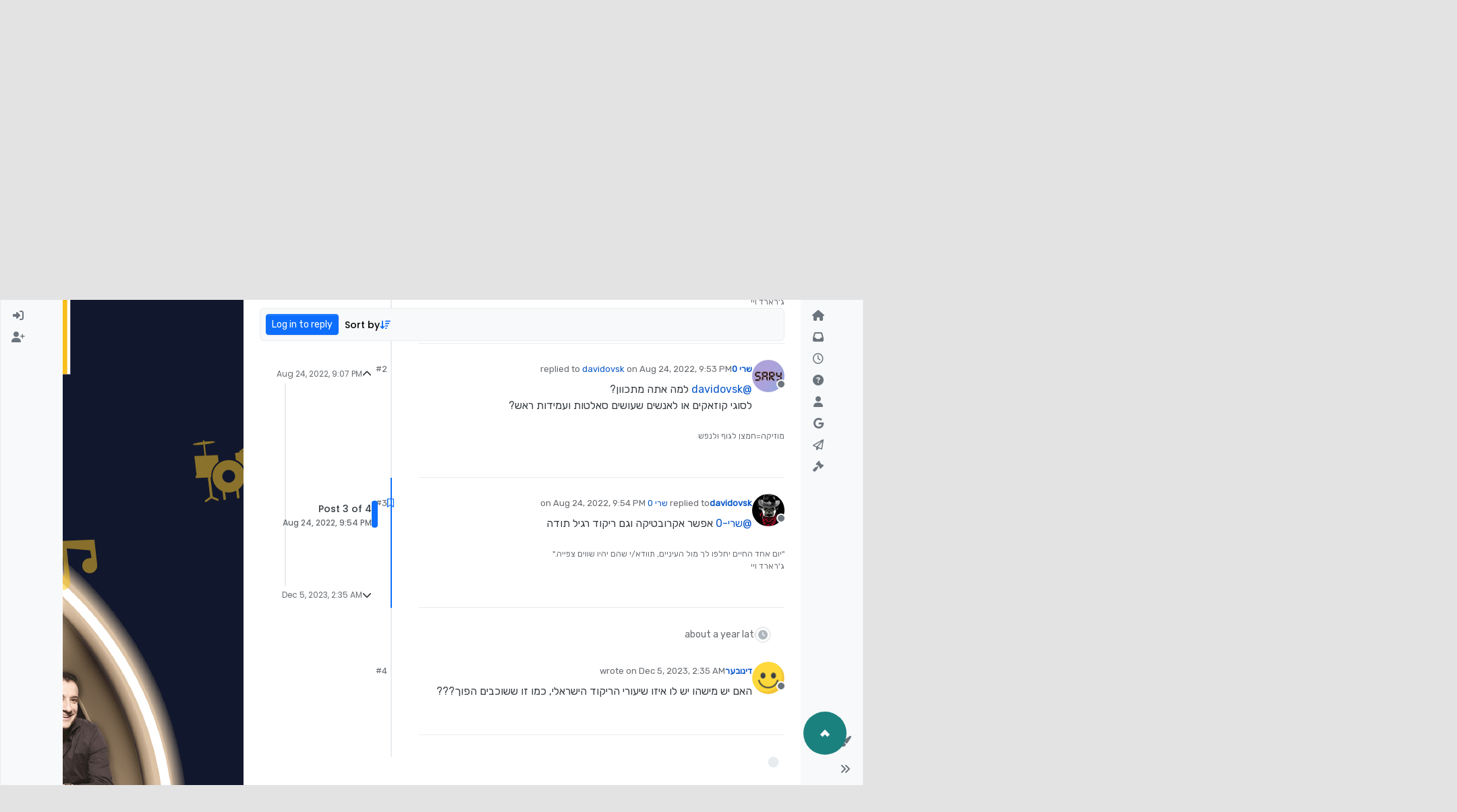

--- FILE ---
content_type: text/html; charset=utf-8
request_url: https://miktzav.com/topic/5921/%D7%A8%D7%99%D7%A7%D7%95%D7%93%D7%99%D7%9D-%D7%91%D7%A7%D7%91%D7%95%D7%A6%D7%95%D7%AA/3?lang=en-US
body_size: 21819
content:
<!DOCTYPE html>
<html lang="en-US" data-dir="ltr" style="direction: ltr;">
<head>
	<title>ריקודים בקבוצות | מקצב - פורום המוזיקה החרדי</title>
	<meta name="viewport" content="width&#x3D;device-width, initial-scale&#x3D;1.0" />
	<meta name="content-type" content="text/html; charset=UTF-8" />
	<meta name="apple-mobile-web-app-capable" content="yes" />
	<meta name="mobile-web-app-capable" content="yes" />
	<meta property="og:site_name" content="מקצב - פורום המוזיקה החרדי" />
	<meta name="msapplication-badge" content="frequency=30; polling-uri=https://miktzav.com/sitemap.xml" />
	<meta name="theme-color" content="#103a41" />
	<meta name="keywords" content="פורום מוזיקה,פורום מקצב,מקצב,פורום מוזיקה חרדי,מקצב פורום,מוזיקה חרדית,מוזיקה יהודית" />
	<meta name="msapplication-square150x150logo" content="https://i.imgur.com/pT8BaEY.png" />
	<meta name="title" content="ריקודים בקבוצות" />
	<meta property="og:title" content="ריקודים בקבוצות" />
	<meta property="og:type" content="article" />
	<meta property="article:published_time" content="2022-08-24T21:07:54.502Z" />
	<meta property="article:modified_time" content="2023-12-05T02:35:08.656Z" />
	<meta property="article:section" content="עזרה הדדית בכל תחומי המוזיקה" />
	<meta name="description" content="@שרי-0 אפשר אקרובטיקה וגם ריקוד רגיל תודה" />
	<meta property="og:description" content="@שרי-0 אפשר אקרובטיקה וגם ריקוד רגיל תודה" />
	<meta property="og:image" content="https://lh3.googleusercontent.com/a/ACg8ocLi3yXOIsrQ54DVyV-HcfHBYgdxaLfrX_JKPDsdq-8ye-U=s96-c" />
	<meta property="og:image:url" content="https://lh3.googleusercontent.com/a/ACg8ocLi3yXOIsrQ54DVyV-HcfHBYgdxaLfrX_JKPDsdq-8ye-U=s96-c" />
	<meta property="og:image" content="https://i.imgur.com/pT8BaEY.png" />
	<meta property="og:image:url" content="https://i.imgur.com/pT8BaEY.png" />
	<meta property="og:image:width" content="898" />
	<meta property="og:image:height" content="398" />
	<meta property="og:url" content="https://miktzav.com/topic/5921/%D7%A8%D7%99%D7%A7%D7%95%D7%93%D7%99%D7%9D-%D7%91%D7%A7%D7%91%D7%95%D7%A6%D7%95%D7%AA/3?lang&#x3D;en-US" />
	
	<link rel="stylesheet" type="text/css" href="/assets/client.css?v=oq6auvam4mc" />
	<link rel="icon" type="image/x-icon" href="/assets/uploads/system/favicon.ico?v&#x3D;oq6auvam4mc" />
	<link rel="manifest" href="/manifest.webmanifest" crossorigin="use-credentials" />
	<link rel="search" type="application/opensearchdescription+xml" title="מקצב - פורום המוזיקה החרדי" href="/osd.xml" />
	<link rel="apple-touch-icon" href="/assets/uploads/system/touchicon-orig.png" />
	<link rel="icon" sizes="36x36" href="/assets/uploads/system/touchicon-36.png" />
	<link rel="icon" sizes="48x48" href="/assets/uploads/system/touchicon-48.png" />
	<link rel="icon" sizes="72x72" href="/assets/uploads/system/touchicon-72.png" />
	<link rel="icon" sizes="96x96" href="/assets/uploads/system/touchicon-96.png" />
	<link rel="icon" sizes="144x144" href="/assets/uploads/system/touchicon-144.png" />
	<link rel="icon" sizes="192x192" href="/assets/uploads/system/touchicon-192.png" />
	<link rel="stylesheet" href="https://miktzav.com/assets/plugins/nodebb-plugin-emoji/emoji/styles.css?v&#x3D;oq6auvam4mc" />
	<link rel="prefetch" href="/assets/src/modules/composer.js?v&#x3D;oq6auvam4mc" />
	<link rel="prefetch" href="/assets/src/modules/composer/uploads.js?v&#x3D;oq6auvam4mc" />
	<link rel="prefetch" href="/assets/src/modules/composer/drafts.js?v&#x3D;oq6auvam4mc" />
	<link rel="prefetch" href="/assets/src/modules/composer/tags.js?v&#x3D;oq6auvam4mc" />
	<link rel="prefetch" href="/assets/src/modules/composer/categoryList.js?v&#x3D;oq6auvam4mc" />
	<link rel="prefetch" href="/assets/src/modules/composer/resize.js?v&#x3D;oq6auvam4mc" />
	<link rel="prefetch" href="/assets/src/modules/composer/autocomplete.js?v&#x3D;oq6auvam4mc" />
	<link rel="prefetch" href="/assets/templates/composer.tpl?v&#x3D;oq6auvam4mc" />
	<link rel="prefetch" href="/assets/language/he/topic.json?v&#x3D;oq6auvam4mc" />
	<link rel="prefetch" href="/assets/language/he/modules.json?v&#x3D;oq6auvam4mc" />
	<link rel="prefetch" href="/assets/language/he/tags.json?v&#x3D;oq6auvam4mc" />
	<link rel="prefetch stylesheet" href="/assets/plugins/nodebb-plugin-markdown/styles/default.css" />
	<link rel="prefetch" href="/assets/language/he/markdown.json?v&#x3D;oq6auvam4mc" />
	<link rel="canonical" href="https://miktzav.com/topic/5921/ריקודים-בקבוצות" />
	<link rel="up" href="https://miktzav.com/category/9/עזרה-הדדית-בכל-תחומי-המוזיקה" />
	<link rel="author" href="https://miktzav.com/user/davidovsk" />
	

	<script>
		var config = JSON.parse('{"relative_path":"","upload_url":"/assets/uploads","asset_base_url":"/assets","assetBaseUrl":"/assets","siteTitle":"\u05DE\u05E7\u05E6\u05D1 - \u05E4\u05D5\u05E8\u05D5\u05DD \u05D4\u05DE\u05D5\u05D6\u05D9\u05E7\u05D4 \u05D4\u05D7\u05E8\u05D3\u05D9","browserTitle":"\u05DE\u05E7\u05E6\u05D1 - \u05E4\u05D5\u05E8\u05D5\u05DD \u05D4\u05DE\u05D5\u05D6\u05D9\u05E7\u05D4 \u05D4\u05D7\u05E8\u05D3\u05D9","titleLayout":"&#123;pageTitle&#125; | &#123;browserTitle&#125;","showSiteTitle":false,"maintenanceMode":false,"postQueue":1,"minimumTitleLength":6,"maximumTitleLength":80,"minimumPostLength":5,"maximumPostLength":32767,"minimumTagsPerTopic":0,"maximumTagsPerTopic":5,"minimumTagLength":3,"maximumTagLength":15,"undoTimeout":2000,"useOutgoingLinksPage":false,"allowGuestHandles":false,"allowTopicsThumbnail":true,"usePagination":false,"disableChat":false,"disableChatMessageEditing":false,"maximumChatMessageLength":1000,"socketioTransports":["polling","websocket"],"socketioOrigins":"https://miktzav.com:*","websocketAddress":"","maxReconnectionAttempts":5,"reconnectionDelay":1500,"topicsPerPage":20,"postsPerPage":20,"maximumFileSize":11000,"theme:id":"nodebb-theme-harmony","theme:src":"","defaultLang":"he","userLang":"en-US","loggedIn":false,"uid":-1,"cache-buster":"v=oq6auvam4mc","topicPostSort":"oldest_to_newest","categoryTopicSort":"newest_to_oldest","csrf_token":false,"searchEnabled":true,"searchDefaultInQuick":"titles","bootswatchSkin":"","composer:showHelpTab":true,"enablePostHistory":true,"timeagoCutoff":30,"timeagoCodes":["af","am","ar","az-short","az","be","bg","bs","ca","cs","cy","da","de-short","de","dv","el","en-short","en","es-short","es","et","eu","fa-short","fa","fi","fr-short","fr","gl","he","hr","hu","hy","id","is","it-short","it","ja","jv","ko","ky","lt","lv","mk","nl","no","pl","pt-br-short","pt-br","pt-short","pt","ro","rs","ru","rw","si","sk","sl","sq","sr","sv","th","tr-short","tr","uk","ur","uz","vi","zh-CN","zh-TW"],"cookies":{"enabled":false,"message":"[[global:cookies.message]]","dismiss":"[[global:cookies.accept]]","link":"[[global:cookies.learn-more]]","link_url":"https:&#x2F;&#x2F;www.cookiesandyou.com"},"thumbs":{"size":512},"iconBackgrounds":["#f44336","#e91e63","#9c27b0","#673ab7","#3f51b5","#2196f3","#009688","#1b5e20","#33691e","#827717","#e65100","#ff5722","#795548","#607d8b"],"emailPrompt":1,"useragent":{"isYaBrowser":false,"isAuthoritative":true,"isMobile":false,"isMobileNative":false,"isTablet":false,"isiPad":false,"isiPod":false,"isiPhone":false,"isiPhoneNative":false,"isAndroid":false,"isAndroidNative":false,"isBlackberry":false,"isOpera":false,"isIE":false,"isEdge":false,"isIECompatibilityMode":false,"isSafari":false,"isFirefox":false,"isWebkit":false,"isChrome":true,"isKonqueror":false,"isOmniWeb":false,"isSeaMonkey":false,"isFlock":false,"isAmaya":false,"isPhantomJS":false,"isEpiphany":false,"isDesktop":true,"isWindows":false,"isLinux":false,"isLinux64":false,"isMac":true,"isChromeOS":false,"isBada":false,"isSamsung":false,"isRaspberry":false,"isBot":false,"isCurl":false,"isAndroidTablet":false,"isWinJs":false,"isKindleFire":false,"isSilk":false,"isCaptive":false,"isSmartTV":false,"isUC":false,"isFacebook":false,"isAlamoFire":false,"isElectron":false,"silkAccelerated":false,"browser":"Chrome","version":"131.0.0.0","os":"OS X","platform":"Apple Mac","geoIp":{},"source":"Mozilla/5.0 (Macintosh; Intel Mac OS X 10_15_7) AppleWebKit/537.36 (KHTML, like Gecko) Chrome/131.0.0.0 Safari/537.36; ClaudeBot/1.0; +claudebot@anthropic.com)","isWechat":false},"fontawesome":{"pro":false,"styles":["solid","brands","regular"],"version":"6.4.2"},"acpLang":"en-US","topicSearchEnabled":false,"disableCustomUserSkins":false,"defaultBootswatchSkin":"","theme":{"enableQuickReply":true,"centerHeaderElements":false,"mobileTopicTeasers":false,"stickyToolbar":true,"autohideBottombar":true,"openSidebars":false,"chatModals":false},"openDraftsOnPageLoad":false,"emojiCustomFirst":false,"contactpage":{"reCaptchaPubKey":"","hcaptchaPubKey":null},"composer-default":{},"maximumReactions":4,"maximumReactionsPerMessage":4,"enablePostReactions":true,"enableMessageReactions":true,"beep":{"censorWholeWord":false},"markdown":{"highlight":1,"highlightLinesLanguageList":"[]","hljsLanguages":["common"],"theme":"default.css","defaultHighlightLanguage":"","externalMark":false},"question-and-answer":{}}');
		var app = {
			user: JSON.parse('{"uid":0,"username":"Guest","displayname":"Guest","userslug":"","fullname":"Guest","email":"","icon:text":"?","icon:bgColor":"#aaa","groupTitle":"","groupTitleArray":[],"status":"offline","reputation":0,"email:confirmed":false,"unreadData":{"":{},"new":{},"watched":{},"unreplied":{}},"isAdmin":false,"isGlobalMod":false,"isMod":false,"privileges":{"chat":false,"chat:privileged":false,"upload:post:image":false,"upload:post:file":false,"signature":false,"invite":false,"group:create":false,"search:content":false,"search:users":false,"search:tags":false,"view:users":true,"view:tags":true,"view:groups":true,"local:login":false,"ban":false,"mute":false,"view:users:info":false},"blocks":[],"timeagoCode":"en","offline":true,"lastRoomId":null,"isEmailConfirmSent":false}')
		};

		document.documentElement.style.setProperty('--panel-offset', `${localStorage.getItem('panelOffset') || 0}px`);
	</script>

	
	<script async src="https://pagead2.googlesyndication.com/pagead/js/adsbygoogle.js?client=ca-pub-4555405906746577"
     crossorigin="anonymous"></script>
<meta name="google-site-verification" content="qyBv89AyNFsvx0l6HW5n7UrLUE4AlSjgrCe9dhhHlSM" />
<link rel="stylesheet" href="https://miktzav.com/assets/uploads/system/pagetopscroller.css">
<script src="https://miktzav.com/assets/uploads/system/pagetopscroller.js"></script>

     <script async src="https://pagead2.googlesyndication.com/pagead/js/adsbygoogle.js?client=ca-pub-4896025976643562"
     crossorigin="anonymous"></script>

<!-- Google tag (gtag.js) -->
<script async src="https://www.googletagmanager.com/gtag/js?id=G-FJH1182JLH"></script>
<script>
  window.dataLayer = window.dataLayer || [];
  function gtag(){dataLayer.push(arguments);}
  gtag('js', new Date());

  gtag('config', 'G-FJH1182JLH');
</script>
	
	
	<style>@charset "UTF-8";
@import url("https://fonts.googleapis.com/css2?family=Rubik&display=swap");
body {
  font-family: "Rubik", sans-serif;
  font-size: 16px;
  direction: rtl !important;
  background-color: #e3e3e3;
  background-image: url(https://miktzav.com/assets/uploads/1.png);
  background-size: 50px;
  background-position: center;
  background-attachment: fixed;
}

p {
  direction: rtl;
}

div#content {
  background-color: #fff;
  box-shadow: 0 0 10px 2.5px #c3c3c3;
  border-radius: 20px;
  padding-top: 20px;
}

main#panel {
  padding-bottom: 40px;
}

a.badge.px-1.text-truncate.text-decoration-none.border {
  color: rgba(var(--bs-body-color-rgb), var(--bs-text-opacity)) !important;
}

pre code {
  direction: ltr !important;
  text-align: left !important;
}

blockquote a img {
  display: unset !important;
  max-height: 110px !important;
  width: auto;
  margin-left: 10px;
}

.container-lg.px-md-4.brand-container {
  background-color: white;
  border-radius: 20px;
  box-shadow: 0 0 10px 2.5px #c3c3c3;
}

.pb-3 {
  padding: 0.5rem 0 !important;
}

.alert-success {
  background-color: #e7ffff;
  border-color: #cefffe;
  border-radius: 10px;
  color: #1b817f;
}

.embed-wrapper {
  position: relative;
  width: 100%;
  padding-bottom: 56.25%; /* יחס גובה לרוחב של סרטון 16:9 */
  overflow: hidden;
}

.embed-container {
  position: absolute;
  top: 0;
  left: 0;
  width: 100%;
  height: 100%;
}

.embed-container iframe {
  width: 100%;
  height: 100%;
}</style>
	
</head>

<body class="page-topic page-topic-5921 page-topic-ריקודים-בקבוצות template-topic page-topic-category-9 page-topic-category-עזרה-הדדית-בכל-תחומי-המוזיקה parent-category-9 page-status-200 theme-harmony user-guest skin-noskin">
	<div class="layout-container d-flex justify-content-between pb-4 pb-md-0">
		<nav component="sidebar/left" class=" text-dark bg-light sidebar sidebar-left start-0 border-end vh-100 d-none d-lg-flex flex-column justify-content-between sticky-top">
	<ul id="main-nav" class="list-unstyled d-flex flex-column w-100 gap-2 mt-2 overflow-y-auto">
		
		
		<li class="nav-item mx-2 " title="דף הבית">
			<a class="nav-link nav-btn navigation-link d-flex gap-2 justify-content-between align-items-center "
			 href="&#x2F;" >
				<span class="d-flex gap-2 align-items-center text-nowrap truncate-open">
					<span class="position-relative">
						
						<i class="fa fa-fw fa-house fa-solid" data-content=""></i>
						<span component="navigation/count" class="visible-closed position-absolute top-0 start-100 translate-middle badge rounded-1 bg-primary hidden"></span>
						
					</span>
					
					<span class="nav-text small visible-open fw-semibold text-truncate">דף הבית</span>
					
				</span>
				<span component="navigation/count" class="visible-open badge rounded-1 bg-primary hidden"></span>
			</a>
			
		</li>
		
		
		
		<li class="nav-item mx-2 " title="Unread">
			<a class="nav-link nav-btn navigation-link d-flex gap-2 justify-content-between align-items-center "
			 href="&#x2F;unread" id="unread-count">
				<span class="d-flex gap-2 align-items-center text-nowrap truncate-open">
					<span class="position-relative">
						
						<i class="fa fa-fw fa-inbox" data-content="0"></i>
						<span component="navigation/count" class="visible-closed position-absolute top-0 start-100 translate-middle badge rounded-1 bg-primary hidden">0</span>
						
					</span>
					
					<span class="nav-text small visible-open fw-semibold text-truncate">Unread</span>
					
				</span>
				<span component="navigation/count" class="visible-open badge rounded-1 bg-primary hidden">0</span>
			</a>
			
		</li>
		
		
		
		<li class="nav-item mx-2 " title="Recent">
			<a class="nav-link nav-btn navigation-link d-flex gap-2 justify-content-between align-items-center "
			 href="&#x2F;recent" >
				<span class="d-flex gap-2 align-items-center text-nowrap truncate-open">
					<span class="position-relative">
						
						<i class="fa fa-fw fa-clock-o" data-content=""></i>
						<span component="navigation/count" class="visible-closed position-absolute top-0 start-100 translate-middle badge rounded-1 bg-primary hidden"></span>
						
					</span>
					
					<span class="nav-text small visible-open fw-semibold text-truncate">Recent</span>
					
				</span>
				<span component="navigation/count" class="visible-open badge rounded-1 bg-primary hidden"></span>
			</a>
			
		</li>
		
		
		
		<li class="nav-item mx-2 " title="לא נפתר">
			<a class="nav-link nav-btn navigation-link d-flex gap-2 justify-content-between align-items-center "
			 href="&#x2F;unsolved" >
				<span class="d-flex gap-2 align-items-center text-nowrap truncate-open">
					<span class="position-relative">
						
						<i class="fa fa-fw fa-question-circle" data-content=""></i>
						<span component="navigation/count" class="visible-closed position-absolute top-0 start-100 translate-middle badge rounded-1 bg-primary hidden"></span>
						
					</span>
					
					<span class="nav-text small visible-open fw-semibold text-truncate">לא נפתר</span>
					
				</span>
				<span component="navigation/count" class="visible-open badge rounded-1 bg-primary hidden"></span>
			</a>
			
		</li>
		
		
		
		<li class="nav-item mx-2 " title="Users">
			<a class="nav-link nav-btn navigation-link d-flex gap-2 justify-content-between align-items-center "
			 href="&#x2F;users" >
				<span class="d-flex gap-2 align-items-center text-nowrap truncate-open">
					<span class="position-relative">
						
						<i class="fa fa-fw fa-user" data-content=""></i>
						<span component="navigation/count" class="visible-closed position-absolute top-0 start-100 translate-middle badge rounded-1 bg-primary hidden"></span>
						
					</span>
					
					<span class="nav-text small visible-open fw-semibold text-truncate">Users</span>
					
				</span>
				<span component="navigation/count" class="visible-open badge rounded-1 bg-primary hidden"></span>
			</a>
			
		</li>
		
		
		
		<li class="nav-item mx-2 " title="חיפוש גוגל בפורום">
			<a class="nav-link nav-btn navigation-link d-flex gap-2 justify-content-between align-items-center "
			 href="javascript:bootbox.prompt({title:&#x27;&lt;div style=&quot;text-align: center;&quot;&gt;&lt;img src=&quot;https:&#x2F;&#x2F;miktzav.com&#x2F;assets&#x2F;uploads&#x2F;logo.png&quot; width=&quot;400&quot;&gt;&lt;&#x2F;div&gt;&#x27;,placeholder:&#x27;כתוב מילים לחיפוש ב Google&#x27;,buttons:{confirm:{label:&#x27;חיפוש&#x27;},cancel:{label:&#x27;ביטול&#x27;}},backdrop:true,callback:function(result){if(result!=null&amp;&amp;result!=&#x27;&#x27;){var a=document.createElement(&#x27;a&#x27;);a.href=&#x27;https:&#x2F;&#x2F;www.google.co.il&#x2F;search?q=site:miktzav.com &#x27;+encodeURIComponent(result.trim());a.target=&#x27;_blank&#x27;;a.click();}}});" >
				<span class="d-flex gap-2 align-items-center text-nowrap truncate-open">
					<span class="position-relative">
						
						<i class="fa fa-fw fa-google" data-content=""></i>
						<span component="navigation/count" class="visible-closed position-absolute top-0 start-100 translate-middle badge rounded-1 bg-primary hidden"></span>
						
					</span>
					
					<span class="nav-text small visible-open fw-semibold text-truncate">חיפוש גוגל בפורום</span>
					
				</span>
				<span component="navigation/count" class="visible-open badge rounded-1 bg-primary hidden"></span>
			</a>
			
		</li>
		
		
		
		<li class="nav-item mx-2 " title="שליחת פנייה לניהול">
			<a class="nav-link nav-btn navigation-link d-flex gap-2 justify-content-between align-items-center "
			 href="https:&#x2F;&#x2F;miktzav.com&#x2F;beforecontact" id="contact">
				<span class="d-flex gap-2 align-items-center text-nowrap truncate-open">
					<span class="position-relative">
						
						<i class="fa fa-fw fa-paper-plane-o" data-content=""></i>
						<span component="navigation/count" class="visible-closed position-absolute top-0 start-100 translate-middle badge rounded-1 bg-primary hidden"></span>
						
					</span>
					
					<span class="nav-text small visible-open fw-semibold text-truncate">שליחת פנייה לניהול</span>
					
				</span>
				<span component="navigation/count" class="visible-open badge rounded-1 bg-primary hidden"></span>
			</a>
			
		</li>
		
		
		
		<li class="nav-item mx-2 rule2" title="תנאים ומדיניות - חובה לקרוא טרם השימוש באתר !">
			<a class="nav-link nav-btn navigation-link d-flex gap-2 justify-content-between align-items-center "
			 href="https:&#x2F;&#x2F;miktzav.com&#x2F;topic&#x2F;88&#x2F;%D7%97%D7%95%D7%A7%D7%99-%D7%94%D7%A4%D7%95%D7%A8%D7%95%D7%9D?_=1649607030496" >
				<span class="d-flex gap-2 align-items-center text-nowrap truncate-open">
					<span class="position-relative">
						
						<i class="fa fa-fw fa-gavel fa-solid" data-content=""></i>
						<span component="navigation/count" class="visible-closed position-absolute top-0 start-100 translate-middle badge rounded-1 bg-primary hidden"></span>
						
					</span>
					
				</span>
				<span component="navigation/count" class="visible-open badge rounded-1 bg-primary hidden"></span>
			</a>
			
		</li>
		
		
	</ul>
	<div class="sidebar-toggle-container align-self-start">
		
		<div class="dropend m-2" component="skinSwitcher" title="Skins">
	<a data-bs-toggle="dropdown" href="#" role="button" class="nav-link nav-btn position-relative">
		<span class="justify-content-between w-100">
			<span class="d-flex gap-2 align-items-center text-nowrap truncate-open">
				<span>
					<i component="skinSwitcher/icon" class="fa fa-fw fa-paintbrush"></i>
				</span>
				<span class="nav-text small visible-open fw-semibold">Skins</span>
			</span>
		</span>
	</a>

	<ul class="dropdown-menu p-1 text-sm overflow-auto p-1">
		<div class="d-flex">
			<div>
				<li class="dropdown-header">Light</li>
				<div class="d-grid" style="grid-template-columns: 1fr 1fr;">
					
					<li>
						<a href="#" class="dropdown-item rounded-1" data-value="cerulean">Cerulean <i class="fa fa-fw fa-check  invisible "></i></a>
					</li>
					
					<li>
						<a href="#" class="dropdown-item rounded-1" data-value="cosmo">Cosmo <i class="fa fa-fw fa-check  invisible "></i></a>
					</li>
					
					<li>
						<a href="#" class="dropdown-item rounded-1" data-value="flatly">Flatly <i class="fa fa-fw fa-check  invisible "></i></a>
					</li>
					
					<li>
						<a href="#" class="dropdown-item rounded-1" data-value="journal">Journal <i class="fa fa-fw fa-check  invisible "></i></a>
					</li>
					
					<li>
						<a href="#" class="dropdown-item rounded-1" data-value="litera">Litera <i class="fa fa-fw fa-check  invisible "></i></a>
					</li>
					
					<li>
						<a href="#" class="dropdown-item rounded-1" data-value="lumen">Lumen <i class="fa fa-fw fa-check  invisible "></i></a>
					</li>
					
					<li>
						<a href="#" class="dropdown-item rounded-1" data-value="lux">Lux <i class="fa fa-fw fa-check  invisible "></i></a>
					</li>
					
					<li>
						<a href="#" class="dropdown-item rounded-1" data-value="materia">Materia <i class="fa fa-fw fa-check  invisible "></i></a>
					</li>
					
					<li>
						<a href="#" class="dropdown-item rounded-1" data-value="minty">Minty <i class="fa fa-fw fa-check  invisible "></i></a>
					</li>
					
					<li>
						<a href="#" class="dropdown-item rounded-1" data-value="morph">Morph <i class="fa fa-fw fa-check  invisible "></i></a>
					</li>
					
					<li>
						<a href="#" class="dropdown-item rounded-1" data-value="pulse">Pulse <i class="fa fa-fw fa-check  invisible "></i></a>
					</li>
					
					<li>
						<a href="#" class="dropdown-item rounded-1" data-value="sandstone">Sandstone <i class="fa fa-fw fa-check  invisible "></i></a>
					</li>
					
					<li>
						<a href="#" class="dropdown-item rounded-1" data-value="simplex">Simplex <i class="fa fa-fw fa-check  invisible "></i></a>
					</li>
					
					<li>
						<a href="#" class="dropdown-item rounded-1" data-value="sketchy">Sketchy <i class="fa fa-fw fa-check  invisible "></i></a>
					</li>
					
					<li>
						<a href="#" class="dropdown-item rounded-1" data-value="spacelab">Spacelab <i class="fa fa-fw fa-check  invisible "></i></a>
					</li>
					
					<li>
						<a href="#" class="dropdown-item rounded-1" data-value="united">United <i class="fa fa-fw fa-check  invisible "></i></a>
					</li>
					
					<li>
						<a href="#" class="dropdown-item rounded-1" data-value="yeti">Yeti <i class="fa fa-fw fa-check  invisible "></i></a>
					</li>
					
					<li>
						<a href="#" class="dropdown-item rounded-1" data-value="zephyr">Zephyr <i class="fa fa-fw fa-check  invisible "></i></a>
					</li>
					
				</div>
			</div>
			<div>
				<li class="dropdown-header">Dark</li>
				
				<li>
					<a href="#" class="dropdown-item rounded-1" data-value="cyborg">Cyborg <i class="fa fa-fw fa-check  invisible "></i></a>
				</li>
				
				<li>
					<a href="#" class="dropdown-item rounded-1" data-value="darkly">Darkly <i class="fa fa-fw fa-check  invisible "></i></a>
				</li>
				
				<li>
					<a href="#" class="dropdown-item rounded-1" data-value="quartz">Quartz <i class="fa fa-fw fa-check  invisible "></i></a>
				</li>
				
				<li>
					<a href="#" class="dropdown-item rounded-1" data-value="slate">Slate <i class="fa fa-fw fa-check  invisible "></i></a>
				</li>
				
				<li>
					<a href="#" class="dropdown-item rounded-1" data-value="solar">Solar <i class="fa fa-fw fa-check  invisible "></i></a>
				</li>
				
				<li>
					<a href="#" class="dropdown-item rounded-1" data-value="superhero">Superhero <i class="fa fa-fw fa-check  invisible "></i></a>
				</li>
				
				<li>
					<a href="#" class="dropdown-item rounded-1" data-value="vapor">Vapor <i class="fa fa-fw fa-check  invisible "></i></a>
				</li>
				
			</div>
		</div>

		<hr class="my-1"/>

		<div class="d-grid" style="grid-template-columns: 1fr 1fr;">
			
			<li>
				<a href="#" class="dropdown-item rounded-1" data-value="">Default (No Skin) <i class="fa fa-fw fa-check "></i></a>
			</li>
			
			<li>
				<a href="#" class="dropdown-item rounded-1" data-value="noskin">No Skin <i class="fa fa-fw fa-check  invisible "></i></a>
			</li>
			
			
		</div>
	</ul>
</div>

		

		<div class="sidebar-toggle m-2 d-none d-lg-block">
			<a href="#" role="button" component="sidebar/toggle" class="nav-btn d-flex gap-2 align-items-center p-2 pointer nav-link w-100 text-nowrap" title="Expand">
				<i class="fa fa-fw fa-angles-right"></i>
				<i class="fa fa-fw fa-angles-left"></i>
				<span class="nav-text visible-open fw-semibold small lh-1">Collapse</span>
			</a>
		</div>
	</div>
</nav>

		<main id="panel" class="d-flex flex-column gap-3 flex-grow-1 mt-3" style="min-width: 0;">
			
<div class="container-lg px-md-4 brand-container">
	<div class="col-12 d-flex border-bottom pb-3 ">
		<div component="brand/wrapper" class="d-flex align-items-center gap-3 p-2 rounded-1 align-content-stretch ">
			
			<a component="brand/anchor" href="/">
				<img component="brand/logo" alt="" class="" src="https://i.imgur.com/pT8BaEY.png?v=oq6auvam4mc" />
			</a>
			

			
		</div>
		
	</div>
</div>

			<script>
				const headerEl = document.getElementById('header-menu');
				if (headerEl) {
					const rect = headerEl.getBoundingClientRect();
					const offset = Math.max(0, rect.bottom);
					document.documentElement.style.setProperty('--panel-offset', offset + `px`);
				} else {
					document.documentElement.style.setProperty('--panel-offset', `0px`);
				}
			</script>
			<div class="container-lg px-md-4 d-flex flex-column gap-3 h-100 mb-5 mb-lg-0" id="content">
			<noscript>
    <div class="alert alert-danger">
        <p>
            Your browser does not seem to support JavaScript. As a result, your viewing experience will be diminished, and you have been placed in <strong>read-only mode</strong>.
        </p>
        <p>
            Please download a browser that supports JavaScript, or enable it if it's disabled (i.e. NoScript).
        </p>
    </div>
</noscript>
			
<script type="application/ld+json">
{
	"@context": "https://schema.org",
	"@type": "BreadcrumbList",
	"itemListElement": [
		{
			"@type": "ListItem",
			"position": 1,
			"name": "מקצב - פורום המוזיקה החרדי",
			"item": "https://miktzav.com"
		}
		
		
		
		
		,{
			"@type": "ListItem",
			"position": 2,
			"name": "עזרה הדדית בכל תחומי המוזיקה"
			
			,"item": "https://miktzav.com/category/9/עזרה-הדדית-בכל-תחומי-המוזיקה"
			
		}
		
		
		
		,{
			"@type": "ListItem",
			"position": 3,
			"name": "ריקודים בקבוצות"
			
		}
		
		
	]
}
</script>

<div data-widget-area="header">
	
	<style>
li.deleted {
    display: none;
}
</style>
	
</div>


<div class="d-flex flex-column gap-3" itemid="/topic/5921/%D7%A8%D7%99%D7%A7%D7%95%D7%93%D7%99%D7%9D-%D7%91%D7%A7%D7%91%D7%95%D7%A6%D7%95%D7%AA/3" itemscope itemtype="https://schema.org/DiscussionForumPosting">
	<div class="d-flex flex-wrap">
		<div class="d-flex flex-column gap-3 flex-grow-1">
			<h1 component="post/header" class="tracking-tight fw-semibold fs-3 mb-0 text-break " itemprop="headline">
				<span class="topic-title" component="topic/title">ריקודים בקבוצות</span>
			</h1>

			<div class="topic-info d-flex gap-2 align-items-center flex-wrap ">
				<span component="topic/labels" class="d-flex gap-2 hidden">
					<span component="topic/scheduled" class="badge badge border border-gray-300 text-body hidden">
						<i class="fa fa-clock-o"></i>
						Scheduled
					</span>
					<span component="topic/pinned" class="badge badge border border-gray-300 text-body hidden">
						<i class="fa fa-thumb-tack"></i>
						Pinned
					</span>
					<span component="topic/locked" class="badge badge border border-gray-300 text-body hidden">
						<i class="fa fa-lock"></i>
						Locked
					</span>
					<a href="/category/" class="badge badge border border-gray-300 text-body text-decoration-none hidden">
						<i class="fa fa-arrow-circle-right"></i>
						Moved
					</a>
					
				</span>
				<a href="/category/9/עזרה-הדדית-בכל-תחומי-המוזיקה" class="badge px-1 text-truncate text-decoration-none border" style="color: #ffffff;background-color: #ffffff;border-color: #ffffff!important; max-width: 70vw;">
			<i class="fa fa-fw hidden"></i>
			עזרה הדדית בכל תחומי המוזיקה
		</a>
				<div data-tid="5921" component="topic/tags" class="lh-1 tags tag-list d-flex flex-wrap hidden-xs hidden-empty gap-2"></div>
				<div class="d-flex hidden-xs gap-2">
					<span class="badge text-body border border-gray-300 stats text-xs">
	<i class="fa-regular fa-fw fa-message visible-xs-inline" title="Posts"></i>
	<span component="topic/post-count" title="4" class="fw-bold">4</span>
	<span class="hidden-xs text-lowercase fw-normal">Posts</span>
</span>
<span class="badge text-body border border-gray-300 stats text-xs">
	<i class="fa fa-fw fa-user visible-xs-inline" title="Posters"></i>
	<span title="3" class="fw-bold">3</span>
	<span class="hidden-xs text-lowercase fw-normal">Posters</span>
</span>
<span class="badge text-body border border-gray-300 stats text-xs">
	<i class="fa fa-fw fa-eye visible-xs-inline" title="Views"></i>
	<span class="fw-bold" title="199">199</span>
	<span class="hidden-xs text-lowercase fw-normal">Views</span>
</span>
				</div>
			</div>
		</div>
		<div class="d-flex gap-2 justify-content-end align-items-center mt-2 hidden-empty" component="topic/thumb/list"></div>
	</div>

	<div class="row mb-4 mb-lg-0">
		<div class="topic col-lg-9 col-sm-12">
			<div class="sticky-tools">
	<nav class="d-flex flex-nowrap my-2 p-0 border-0 rounded topic-main-buttons">
		<div class="d-flex flex-row p-2 text-bg-light border rounded w-100 align-items-center">
			<ul class="d-flex list-unstyled me-auto mb-0 gap-2 align-items-center flex-wrap">
				

				
				<div class="btn-group bottom-sheet" component="thread/sort">
	<button class="btn-ghost-sm d-flex gap-2 dropdown-toggle" data-bs-toggle="dropdown" type="button">
		<span class="d-flex gap-2 align-items-center">
			<i class="fa fa-fw fa-arrow-down-wide-short text-primary"></i>
			<span class="d-none d-md-inline fw-semibold">Sort by</span>
		</span>
	</button>
	<ul class="dropdown-menu p-1 text-sm">
		<li><a class="dropdown-item rounded-1 d-flex align-items-center gap-2" href="#" class="oldest_to_newest" data-sort="oldest_to_newest">
			<span class="flex-grow-1">Oldest to Newest</span>
			<i class="flex-shrink-0 fa fa-fw"></i>
		</a>
		</li>
		<li><a class="dropdown-item rounded-1 d-flex align-items-center gap-2" href="#" class="newest_to_oldest" data-sort="newest_to_oldest">
			<span class="flex-grow-1">Newest to Oldest</span>
			<i class="flex-shrink-0 fa fa-fw"></i>
		</a>
		</li>
		<li><a class="dropdown-item rounded-1 d-flex align-items-center gap-2" href="#" class="most_votes" data-sort="most_votes">
			<span class="flex-grow-1">Most Votes</span>
			<i class="flex-shrink-0 fa fa-fw"></i>
		</a>
		</li>
	</ul>
</div>

				

				

				
			</ul>
			<div component="topic/reply/container" class="btn-group action-bar hidden">
	<a href="/compose?tid=5921" class="d-flex align-items-center btn btn-sm btn-primary px-3 fw-semibold " component="topic/reply" data-ajaxify="false" role="button"><i class="fa fa-reply d-sm-block d-md-none"></i><span class="d-none d-md-block"> Reply</span></a>
	<button type="button" class="btn btn-sm btn-primary dropdown-toggle" data-bs-toggle="dropdown">
		<span class="caret"></span>
	</button>
	<ul class="dropdown-menu dropdown-menu-end p-1 text-sm" role="menu">
		<li><a class="dropdown-item rounded-1" href="#" component="topic/reply-as-topic">Reply as topic</a></li>
	</ul>
</div>


	
	<a component="topic/reply/guest" href="/login" class="d-flex align-items-center fw-semibold btn btn-sm btn-primary">Log in to reply</a>
	

		</div>
	</nav>
</div>


			

			

			
			<div component="topic/deleted/message" class="alert alert-warning mt-3 hidden d-flex justify-content-between flex-wrap">
    <span>This topic has been deleted. Only users with topic management privileges can see it.</span>
    <span>
        
    </span>
</div>
			

			<div class="d-flex gap-0 gap-lg-5">
				<div class="posts-container" style="min-width: 0;">
					<ul component="topic" class="posts timeline list-unstyled mt-sm-2 p-0 py-3" style="min-width: 0;" data-tid="5921" data-cid="9">
					
						<li component="post" class="pt-4   topic-owner-post" data-index="0" data-pid="126484" data-uid="1213" data-timestamp="1661375274502" data-username="davidovsk" data-userslug="davidovsk" itemscope itemtype="http://schema.org/Comment">
							<a component="post/anchor" data-index="0" id="1"></a>

							<meta itemprop="datePublished" content="2022-08-24T21:07:54.502Z">
							<meta itemprop="dateModified" content="">

							

<div class="d-flex align-items-start gap-3">
	<div class="icon bg-body d-none d-sm-block rounded-circle" style="outline: 2px solid var(--bs-body-bg);">
		<a class="d-inline-block position-relative text-decoration-none" href="/user/davidovsk">
			<img  alt="davidovsk" title="davidovsk" data-uid="1213" loading="lazy" class="avatar  avatar-rounded" component="user/picture" src="https://lh3.googleusercontent.com/a/ACg8ocLi3yXOIsrQ54DVyV-HcfHBYgdxaLfrX_JKPDsdq-8ye-U=s96-c" style="--avatar-size: 48px;" onError="this.remove();" itemprop="image" /><span  alt="davidovsk" title="davidovsk" data-uid="1213" loading="lazy" class="avatar  avatar-rounded" component="user/picture" style="--avatar-size: 48px; background-color: #607d8b;">D</span>
			<span component="user/status" class="position-absolute translate-middle-y border border-white border-2 rounded-circle status offline"><span class="visually-hidden">Offline</span></span>
		</a>
	</div>

	<div class="post-container d-flex flex-grow-1 flex-column w-100" style="min-width: 0;">
		<div class="d-flex align-items-center gap-1 flex-wrap w-100 post-header mt-1" itemprop="author" itemscope itemtype="https://schema.org/Person">
			<div class="icon bg-body d-sm-none">
				<a class="d-inline-block position-relative text-decoration-none" href="/user/davidovsk">
					<img  alt="davidovsk" title="davidovsk" data-uid="1213" loading="lazy" class="avatar  avatar-rounded" component="user/picture" src="https://lh3.googleusercontent.com/a/ACg8ocLi3yXOIsrQ54DVyV-HcfHBYgdxaLfrX_JKPDsdq-8ye-U=s96-c" style="--avatar-size: 20px;" onError="this.remove();" itemprop="image" /><span  alt="davidovsk" title="davidovsk" data-uid="1213" loading="lazy" class="avatar  avatar-rounded" component="user/picture" style="--avatar-size: 20px; background-color: #607d8b;">D</span>
					<span component="user/status" class="position-absolute translate-middle-y border border-white border-2 rounded-circle status offline"><span class="visually-hidden">Offline</span></span>
				</a>
			</div>

			<span class="text-nowrap">
				<a class="fw-bold" href="/user/davidovsk" itemprop="name" data-username="davidovsk" data-uid="1213">davidovsk</a>
			</span>

			

			

			<div class="d-flex gap-1 align-items-center">
				<span class="text-muted">
					
					wrote on <a href="/post/126484" class="timeago text-muted" title="2022-08-24T21:07:54.502Z"></a>
					
				</span>

				<i component="post/edit-indicator" class="fa fa-edit text-muted edit-icon hidden" title="Edited "></i>
				<span data-editor="" component="post/editor" class="visually-hidden">last edited by  <span class="timeago" title=""></span></span>
			</div>

			<div>
				<span>
					
				</span>
			</div>
			<div class="d-flex align-items-center gap-1 flex-grow-1 justify-content-end">
				<span class="bookmarked opacity-0 text-primary"><i class="fa fa-bookmark-o"></i></span>
				<a href="/post/126484" class="post-index text-muted d-none d-md-inline">#1</a>
			</div>
		</div>

		<div class="content mt-2 text-break" component="post/content" itemprop="text">
			<p dir="auto">אם יש לכם ריקודים של קבוצות אז תשלחו פליזזז אני חולה על זה<br />
אבל רק כאלה איכותיים<br />
טנקססס</p>

		</div>
	</div>
</div>

<div component="post/footer" class="post-footer border-bottom pb-2">
	
	<div component="post/signature" data-uid="1213" class="text-xs text-muted mt-2"><p dir="auto">"יום אחד החיים יחלפו לך מול העיניים, תוודא/י שהם יהיו שווים צפייה."<br />
ג'רארד ויי</p>
</div>
	

	<div class="d-flex">
		
		<a component="post/reply-count" data-target-component="post/replies/container" href="#" class="d-flex gap-2 align-items-center mt-2 btn-outline border rounded-1 p-1 threaded-replies user-select-none text-muted text-decoration-none text-xs hidden">
			<span component="post/reply-count/avatars" class="avatars d-inline-flex gap-1 align-items-top ">
				
				<span><img  alt="שרי 0" title="שרי 0" data-uid="1698" loading="lazy" class="avatar avatar-tooltip avatar-rounded" component="avatar/picture" src="https://i.imgur.com/xJ3ql9t.png" style="--avatar-size: 20px;" onError="this.remove();" itemprop="image" /><span  alt="שרי 0" title="שרי 0" data-uid="1698" loading="lazy" class="avatar avatar-tooltip avatar-rounded" component="avatar/icon" style="--avatar-size: 20px; background-color: #2196f3;">ש</span></span>
				
				
			</span>

			<span class="ms-2 replies-count fw-semibold" component="post/reply-count/text" data-replies="1">1 Reply</span>
			<span class="ms-2 replies-last hidden-xs fw-semibold">Last reply <span class="timeago" title="2022-08-24T21:53:34.069Z"></span></span>

			<i class="fa fa-fw fa-chevron-down" component="post/replies/open"></i>
			<i class="fa fa-fw fa-chevron-up hidden" component="post/replies/close"></i>
			<i class="fa fa-fw fa-spin fa-spinner hidden" component="post/replies/loading"></i>
		</a>
		
	</div>

	<div component="post/replies/container" class="my-2 col-11 border rounded-1 p-3 hidden-empty"></div>

	<div component="post/actions" class="d-flex justify-content-end gap-1 post-tools">
		
<span class="reactions" component="post/reactions" data-pid="126484">
  <span class="reaction-add d-inline-block px-2 mx-1 btn-ghost-sm " component="post/reaction/add" data-pid="126484" title="Add reaction">
    <i class="fa fa-face-smile text-primary"></i>
  </span>
  
</span>

		<a component="post/reply" href="#" class="btn-ghost-sm user-select-none hidden" title="Reply"><i class="fa fa-fw fa-reply text-primary"></i></a>
		<a component="post/quote" href="#" class="btn-ghost-sm user-select-none hidden" title="Quote"><i class="fa fa-fw fa-quote-right text-primary"></i></a>

		
		<div class="d-flex votes align-items-stretch">
			<a component="post/upvote" href="#" class="btn-ghost-sm ">
				<i class="fa fa-fw fa-chevron-up text-primary"></i>
			</a>

			<meta itemprop="upvoteCount" content="0">
			<meta itemprop="downvoteCount" content="0">
			<div class="d-inline-block px-2 mx-1 btn-ghost-sm" component="post/vote-count" data-votes="0">0</div>

			
			<a component="post/downvote" href="#" class="btn-ghost-sm ">
				<i class="fa fa-fw fa-chevron-down text-primary"></i>
			</a>
			
		</div>
		

		<span component="post/tools" class="dropdown moderator-tools bottom-sheet d-inline-block hidden">
	<a class="btn-ghost-sm dropdown-toggle d-block" href="#" data-bs-toggle="dropdown"><i class="fa fa-fw fa-ellipsis-v text-primary"></i></a>
	<ul class="dropdown-menu dropdown-menu-end p-1 text-sm" role="menu">
		<li class="dropdown-item placeholder-wave">
			<div class="placeholder" style="width: 20px;"></div>
			<div class="placeholder col-3"></div>
		</li>
		<li class="dropdown-item placeholder-wave">
			<div class="placeholder" style="width: 20px;"></div>
			<div class="placeholder col-5"></div>
		</li>
		<li class="dropdown-item placeholder-wave">
			<div class="placeholder" style="width: 20px;"></div>
			<div class="placeholder col-9"></div>
		</li>
		<li class="dropdown-item placeholder-wave">
			<div class="placeholder" style="width: 20px;"></div>
			<div class="placeholder col-7"></div>
		</li>
		<li class="dropdown-item placeholder-wave">
			<div class="placeholder" style="width: 20px;"></div>
			<div class="placeholder col-10"></div>
		</li>
		<li class="dropdown-divider"></li>
		<li class="dropdown-item placeholder-wave">
			<div class="placeholder" style="width: 20px;"></div>
			<div class="placeholder col-10"></div>
		</li>
	</ul>
</span>

	</div>
</div>


						</li>
						
						
						
					
						<li component="post" class="pt-4   " data-index="1" data-pid="126550" data-uid="1698" data-timestamp="1661378014069" data-username="שרי 0" data-userslug="שרי-0" itemscope itemtype="http://schema.org/Comment">
							<a component="post/anchor" data-index="1" id="2"></a>

							<meta itemprop="datePublished" content="2022-08-24T21:53:34.069Z">
							<meta itemprop="dateModified" content="">

							

<div class="d-flex align-items-start gap-3">
	<div class="icon bg-body d-none d-sm-block rounded-circle" style="outline: 2px solid var(--bs-body-bg);">
		<a class="d-inline-block position-relative text-decoration-none" href="/user/שרי-0">
			<img  alt="שרי 0" title="שרי 0" data-uid="1698" loading="lazy" class="avatar  avatar-rounded" component="user/picture" src="https://i.imgur.com/xJ3ql9t.png" style="--avatar-size: 48px;" onError="this.remove();" itemprop="image" /><span  alt="שרי 0" title="שרי 0" data-uid="1698" loading="lazy" class="avatar  avatar-rounded" component="user/picture" style="--avatar-size: 48px; background-color: #2196f3;">ש</span>
			<span component="user/status" class="position-absolute translate-middle-y border border-white border-2 rounded-circle status offline"><span class="visually-hidden">Offline</span></span>
		</a>
	</div>

	<div class="post-container d-flex flex-grow-1 flex-column w-100" style="min-width: 0;">
		<div class="d-flex align-items-center gap-1 flex-wrap w-100 post-header mt-1" itemprop="author" itemscope itemtype="https://schema.org/Person">
			<div class="icon bg-body d-sm-none">
				<a class="d-inline-block position-relative text-decoration-none" href="/user/שרי-0">
					<img  alt="שרי 0" title="שרי 0" data-uid="1698" loading="lazy" class="avatar  avatar-rounded" component="user/picture" src="https://i.imgur.com/xJ3ql9t.png" style="--avatar-size: 20px;" onError="this.remove();" itemprop="image" /><span  alt="שרי 0" title="שרי 0" data-uid="1698" loading="lazy" class="avatar  avatar-rounded" component="user/picture" style="--avatar-size: 20px; background-color: #2196f3;">ש</span>
					<span component="user/status" class="position-absolute translate-middle-y border border-white border-2 rounded-circle status offline"><span class="visually-hidden">Offline</span></span>
				</a>
			</div>

			<span class="text-nowrap">
				<a class="fw-bold" href="/user/שרי-0" itemprop="name" data-username="שרי 0" data-uid="1698">שרי 0</a>
			</span>

			

			

			<div class="d-flex gap-1 align-items-center">
				<span class="text-muted">
					
					replied to <a component="post/parent" data-topid="126484" href="/post/126484">davidovsk</a> on <a href="/post/126550" class="timeago text-muted" title="2022-08-24T21:53:34.069Z"></a>
					
				</span>

				<i component="post/edit-indicator" class="fa fa-edit text-muted edit-icon hidden" title="Edited "></i>
				<span data-editor="" component="post/editor" class="visually-hidden">last edited by  <span class="timeago" title=""></span></span>
			</div>

			<div>
				<span>
					
				</span>
			</div>
			<div class="d-flex align-items-center gap-1 flex-grow-1 justify-content-end">
				<span class="bookmarked opacity-0 text-primary"><i class="fa fa-bookmark-o"></i></span>
				<a href="/post/126550" class="post-index text-muted d-none d-md-inline">#2</a>
			</div>
		</div>

		<div class="content mt-2 text-break" component="post/content" itemprop="text">
			<p dir="auto"><a class="plugin-mentions-user plugin-mentions-a" href="https://miktzav.com/uid/1213">@davidovsk</a> למה אתה מתכוון?<br />
לסוגי קוזאקים או לאנשים שעושים סאלטות ועמידות ראש?</p>

		</div>
	</div>
</div>

<div component="post/footer" class="post-footer border-bottom pb-2">
	
	<div component="post/signature" data-uid="1698" class="text-xs text-muted mt-2"><p dir="auto">מוזיקה=חמצן לגוף ולנפש</p>
</div>
	

	<div class="d-flex">
		
		<a component="post/reply-count" data-target-component="post/replies/container" href="#" class="d-flex gap-2 align-items-center mt-2 btn-outline border rounded-1 p-1 threaded-replies user-select-none text-muted text-decoration-none text-xs hidden">
			<span component="post/reply-count/avatars" class="avatars d-inline-flex gap-1 align-items-top ">
				
				<span><img  alt="davidovsk" title="davidovsk" data-uid="1213" loading="lazy" class="avatar avatar-tooltip avatar-rounded" component="avatar/picture" src="https://lh3.googleusercontent.com/a/ACg8ocLi3yXOIsrQ54DVyV-HcfHBYgdxaLfrX_JKPDsdq-8ye-U=s96-c" style="--avatar-size: 20px;" onError="this.remove();" itemprop="image" /><span  alt="davidovsk" title="davidovsk" data-uid="1213" loading="lazy" class="avatar avatar-tooltip avatar-rounded" component="avatar/icon" style="--avatar-size: 20px; background-color: #607d8b;">D</span></span>
				
				
			</span>

			<span class="ms-2 replies-count fw-semibold" component="post/reply-count/text" data-replies="1">1 Reply</span>
			<span class="ms-2 replies-last hidden-xs fw-semibold">Last reply <span class="timeago" title="2022-08-24T21:54:25.921Z"></span></span>

			<i class="fa fa-fw fa-chevron-down" component="post/replies/open"></i>
			<i class="fa fa-fw fa-chevron-up hidden" component="post/replies/close"></i>
			<i class="fa fa-fw fa-spin fa-spinner hidden" component="post/replies/loading"></i>
		</a>
		
	</div>

	<div component="post/replies/container" class="my-2 col-11 border rounded-1 p-3 hidden-empty"></div>

	<div component="post/actions" class="d-flex justify-content-end gap-1 post-tools">
		
<span class="reactions" component="post/reactions" data-pid="126550">
  <span class="reaction-add d-inline-block px-2 mx-1 btn-ghost-sm " component="post/reaction/add" data-pid="126550" title="Add reaction">
    <i class="fa fa-face-smile text-primary"></i>
  </span>
  
</span>

		<a component="post/reply" href="#" class="btn-ghost-sm user-select-none hidden" title="Reply"><i class="fa fa-fw fa-reply text-primary"></i></a>
		<a component="post/quote" href="#" class="btn-ghost-sm user-select-none hidden" title="Quote"><i class="fa fa-fw fa-quote-right text-primary"></i></a>

		
		<div class="d-flex votes align-items-stretch">
			<a component="post/upvote" href="#" class="btn-ghost-sm ">
				<i class="fa fa-fw fa-chevron-up text-primary"></i>
			</a>

			<meta itemprop="upvoteCount" content="0">
			<meta itemprop="downvoteCount" content="0">
			<div class="d-inline-block px-2 mx-1 btn-ghost-sm" component="post/vote-count" data-votes="0">0</div>

			
			<a component="post/downvote" href="#" class="btn-ghost-sm ">
				<i class="fa fa-fw fa-chevron-down text-primary"></i>
			</a>
			
		</div>
		

		<span component="post/tools" class="dropdown moderator-tools bottom-sheet d-inline-block hidden">
	<a class="btn-ghost-sm dropdown-toggle d-block" href="#" data-bs-toggle="dropdown"><i class="fa fa-fw fa-ellipsis-v text-primary"></i></a>
	<ul class="dropdown-menu dropdown-menu-end p-1 text-sm" role="menu">
		<li class="dropdown-item placeholder-wave">
			<div class="placeholder" style="width: 20px;"></div>
			<div class="placeholder col-3"></div>
		</li>
		<li class="dropdown-item placeholder-wave">
			<div class="placeholder" style="width: 20px;"></div>
			<div class="placeholder col-5"></div>
		</li>
		<li class="dropdown-item placeholder-wave">
			<div class="placeholder" style="width: 20px;"></div>
			<div class="placeholder col-9"></div>
		</li>
		<li class="dropdown-item placeholder-wave">
			<div class="placeholder" style="width: 20px;"></div>
			<div class="placeholder col-7"></div>
		</li>
		<li class="dropdown-item placeholder-wave">
			<div class="placeholder" style="width: 20px;"></div>
			<div class="placeholder col-10"></div>
		</li>
		<li class="dropdown-divider"></li>
		<li class="dropdown-item placeholder-wave">
			<div class="placeholder" style="width: 20px;"></div>
			<div class="placeholder col-10"></div>
		</li>
	</ul>
</span>

	</div>
</div>


						</li>
						
						
						
					
						<li component="post" class="pt-4   topic-owner-post" data-index="2" data-pid="126551" data-uid="1213" data-timestamp="1661378065921" data-username="davidovsk" data-userslug="davidovsk" itemscope itemtype="http://schema.org/Comment">
							<a component="post/anchor" data-index="2" id="3"></a>

							<meta itemprop="datePublished" content="2022-08-24T21:54:25.921Z">
							<meta itemprop="dateModified" content="">

							

<div class="d-flex align-items-start gap-3">
	<div class="icon bg-body d-none d-sm-block rounded-circle" style="outline: 2px solid var(--bs-body-bg);">
		<a class="d-inline-block position-relative text-decoration-none" href="/user/davidovsk">
			<img  alt="davidovsk" title="davidovsk" data-uid="1213" loading="lazy" class="avatar  avatar-rounded" component="user/picture" src="https://lh3.googleusercontent.com/a/ACg8ocLi3yXOIsrQ54DVyV-HcfHBYgdxaLfrX_JKPDsdq-8ye-U=s96-c" style="--avatar-size: 48px;" onError="this.remove();" itemprop="image" /><span  alt="davidovsk" title="davidovsk" data-uid="1213" loading="lazy" class="avatar  avatar-rounded" component="user/picture" style="--avatar-size: 48px; background-color: #607d8b;">D</span>
			<span component="user/status" class="position-absolute translate-middle-y border border-white border-2 rounded-circle status offline"><span class="visually-hidden">Offline</span></span>
		</a>
	</div>

	<div class="post-container d-flex flex-grow-1 flex-column w-100" style="min-width: 0;">
		<div class="d-flex align-items-center gap-1 flex-wrap w-100 post-header mt-1" itemprop="author" itemscope itemtype="https://schema.org/Person">
			<div class="icon bg-body d-sm-none">
				<a class="d-inline-block position-relative text-decoration-none" href="/user/davidovsk">
					<img  alt="davidovsk" title="davidovsk" data-uid="1213" loading="lazy" class="avatar  avatar-rounded" component="user/picture" src="https://lh3.googleusercontent.com/a/ACg8ocLi3yXOIsrQ54DVyV-HcfHBYgdxaLfrX_JKPDsdq-8ye-U=s96-c" style="--avatar-size: 20px;" onError="this.remove();" itemprop="image" /><span  alt="davidovsk" title="davidovsk" data-uid="1213" loading="lazy" class="avatar  avatar-rounded" component="user/picture" style="--avatar-size: 20px; background-color: #607d8b;">D</span>
					<span component="user/status" class="position-absolute translate-middle-y border border-white border-2 rounded-circle status offline"><span class="visually-hidden">Offline</span></span>
				</a>
			</div>

			<span class="text-nowrap">
				<a class="fw-bold" href="/user/davidovsk" itemprop="name" data-username="davidovsk" data-uid="1213">davidovsk</a>
			</span>

			

			

			<div class="d-flex gap-1 align-items-center">
				<span class="text-muted">
					
					replied to <a component="post/parent" data-topid="126550" href="/post/126550">שרי 0</a> on <a href="/post/126551" class="timeago text-muted" title="2022-08-24T21:54:25.921Z"></a>
					
				</span>

				<i component="post/edit-indicator" class="fa fa-edit text-muted edit-icon hidden" title="Edited "></i>
				<span data-editor="" component="post/editor" class="visually-hidden">last edited by  <span class="timeago" title=""></span></span>
			</div>

			<div>
				<span>
					
				</span>
			</div>
			<div class="d-flex align-items-center gap-1 flex-grow-1 justify-content-end">
				<span class="bookmarked opacity-0 text-primary"><i class="fa fa-bookmark-o"></i></span>
				<a href="/post/126551" class="post-index text-muted d-none d-md-inline">#3</a>
			</div>
		</div>

		<div class="content mt-2 text-break" component="post/content" itemprop="text">
			<p dir="auto"><a class="plugin-mentions-user plugin-mentions-a" href="https://miktzav.com/uid/1698">@שרי-0</a> אפשר אקרובטיקה וגם ריקוד רגיל תודה</p>

		</div>
	</div>
</div>

<div component="post/footer" class="post-footer border-bottom pb-2">
	
	<div component="post/signature" data-uid="1213" class="text-xs text-muted mt-2"><p dir="auto">"יום אחד החיים יחלפו לך מול העיניים, תוודא/י שהם יהיו שווים צפייה."<br />
ג'רארד ויי</p>
</div>
	

	<div class="d-flex">
		
		<a component="post/reply-count" data-target-component="post/replies/container" href="#" class="d-flex gap-2 align-items-center mt-2 btn-outline border rounded-1 p-1 threaded-replies user-select-none text-muted text-decoration-none text-xs hidden">
			<span component="post/reply-count/avatars" class="avatars d-inline-flex gap-1 align-items-top ">
				
				
			</span>

			<span class="ms-2 replies-count fw-semibold" component="post/reply-count/text" data-replies="0">1 Reply</span>
			<span class="ms-2 replies-last hidden-xs fw-semibold">Last reply <span class="timeago" title=""></span></span>

			<i class="fa fa-fw fa-chevron-down" component="post/replies/open"></i>
			<i class="fa fa-fw fa-chevron-up hidden" component="post/replies/close"></i>
			<i class="fa fa-fw fa-spin fa-spinner hidden" component="post/replies/loading"></i>
		</a>
		
	</div>

	<div component="post/replies/container" class="my-2 col-11 border rounded-1 p-3 hidden-empty"></div>

	<div component="post/actions" class="d-flex justify-content-end gap-1 post-tools">
		
<span class="reactions" component="post/reactions" data-pid="126551">
  <span class="reaction-add d-inline-block px-2 mx-1 btn-ghost-sm " component="post/reaction/add" data-pid="126551" title="Add reaction">
    <i class="fa fa-face-smile text-primary"></i>
  </span>
  
</span>

		<a component="post/reply" href="#" class="btn-ghost-sm user-select-none hidden" title="Reply"><i class="fa fa-fw fa-reply text-primary"></i></a>
		<a component="post/quote" href="#" class="btn-ghost-sm user-select-none hidden" title="Quote"><i class="fa fa-fw fa-quote-right text-primary"></i></a>

		
		<div class="d-flex votes align-items-stretch">
			<a component="post/upvote" href="#" class="btn-ghost-sm ">
				<i class="fa fa-fw fa-chevron-up text-primary"></i>
			</a>

			<meta itemprop="upvoteCount" content="0">
			<meta itemprop="downvoteCount" content="0">
			<div class="d-inline-block px-2 mx-1 btn-ghost-sm" component="post/vote-count" data-votes="0">0</div>

			
			<a component="post/downvote" href="#" class="btn-ghost-sm ">
				<i class="fa fa-fw fa-chevron-down text-primary"></i>
			</a>
			
		</div>
		

		<span component="post/tools" class="dropdown moderator-tools bottom-sheet d-inline-block hidden">
	<a class="btn-ghost-sm dropdown-toggle d-block" href="#" data-bs-toggle="dropdown"><i class="fa fa-fw fa-ellipsis-v text-primary"></i></a>
	<ul class="dropdown-menu dropdown-menu-end p-1 text-sm" role="menu">
		<li class="dropdown-item placeholder-wave">
			<div class="placeholder" style="width: 20px;"></div>
			<div class="placeholder col-3"></div>
		</li>
		<li class="dropdown-item placeholder-wave">
			<div class="placeholder" style="width: 20px;"></div>
			<div class="placeholder col-5"></div>
		</li>
		<li class="dropdown-item placeholder-wave">
			<div class="placeholder" style="width: 20px;"></div>
			<div class="placeholder col-9"></div>
		</li>
		<li class="dropdown-item placeholder-wave">
			<div class="placeholder" style="width: 20px;"></div>
			<div class="placeholder col-7"></div>
		</li>
		<li class="dropdown-item placeholder-wave">
			<div class="placeholder" style="width: 20px;"></div>
			<div class="placeholder col-10"></div>
		</li>
		<li class="dropdown-divider"></li>
		<li class="dropdown-item placeholder-wave">
			<div class="placeholder" style="width: 20px;"></div>
			<div class="placeholder col-10"></div>
		</li>
	</ul>
</span>

	</div>
</div>


						</li>
						
						
						
					
						<li component="post" class="pt-4   " data-index="3" data-pid="284356" data-uid="6224" data-timestamp="1701743708656" data-username="דינובער" data-userslug="דינובער" itemscope itemtype="http://schema.org/Comment">
							<a component="post/anchor" data-index="3" id="4"></a>

							<meta itemprop="datePublished" content="2023-12-05T02:35:08.656Z">
							<meta itemprop="dateModified" content="">

							

<div class="d-flex align-items-start gap-3">
	<div class="icon bg-body d-none d-sm-block rounded-circle" style="outline: 2px solid var(--bs-body-bg);">
		<a class="d-inline-block position-relative text-decoration-none" href="/user/דינובער">
			<img  alt="דינובער" title="דינובער" data-uid="6224" loading="lazy" class="avatar  avatar-rounded" component="user/picture" src="https://i.imgur.com/7FSrelE.png" style="--avatar-size: 48px;" onError="this.remove();" itemprop="image" /><span  alt="דינובער" title="דינובער" data-uid="6224" loading="lazy" class="avatar  avatar-rounded" component="user/picture" style="--avatar-size: 48px; background-color: #009688;">ד</span>
			<span component="user/status" class="position-absolute translate-middle-y border border-white border-2 rounded-circle status offline"><span class="visually-hidden">Offline</span></span>
		</a>
	</div>

	<div class="post-container d-flex flex-grow-1 flex-column w-100" style="min-width: 0;">
		<div class="d-flex align-items-center gap-1 flex-wrap w-100 post-header mt-1" itemprop="author" itemscope itemtype="https://schema.org/Person">
			<div class="icon bg-body d-sm-none">
				<a class="d-inline-block position-relative text-decoration-none" href="/user/דינובער">
					<img  alt="דינובער" title="דינובער" data-uid="6224" loading="lazy" class="avatar  avatar-rounded" component="user/picture" src="https://i.imgur.com/7FSrelE.png" style="--avatar-size: 20px;" onError="this.remove();" itemprop="image" /><span  alt="דינובער" title="דינובער" data-uid="6224" loading="lazy" class="avatar  avatar-rounded" component="user/picture" style="--avatar-size: 20px; background-color: #009688;">ד</span>
					<span component="user/status" class="position-absolute translate-middle-y border border-white border-2 rounded-circle status offline"><span class="visually-hidden">Offline</span></span>
				</a>
			</div>

			<span class="text-nowrap">
				<a class="fw-bold" href="/user/דינובער" itemprop="name" data-username="דינובער" data-uid="6224">דינובער</a>
			</span>

			

			

			<div class="d-flex gap-1 align-items-center">
				<span class="text-muted">
					
					wrote on <a href="/post/284356" class="timeago text-muted" title="2023-12-05T02:35:08.656Z"></a>
					
				</span>

				<i component="post/edit-indicator" class="fa fa-edit text-muted edit-icon hidden" title="Edited "></i>
				<span data-editor="" component="post/editor" class="visually-hidden">last edited by  <span class="timeago" title=""></span></span>
			</div>

			<div>
				<span>
					
				</span>
			</div>
			<div class="d-flex align-items-center gap-1 flex-grow-1 justify-content-end">
				<span class="bookmarked opacity-0 text-primary"><i class="fa fa-bookmark-o"></i></span>
				<a href="/post/284356" class="post-index text-muted d-none d-md-inline">#4</a>
			</div>
		</div>

		<div class="content mt-2 text-break" component="post/content" itemprop="text">
			<p dir="auto">האם יש מישהו יש לו איזו שיעורי הריקוד הישראלי, כמו זו ששוכבים הפוך???</p>

		</div>
	</div>
</div>

<div component="post/footer" class="post-footer border-bottom pb-2">
	

	<div class="d-flex">
		
		<a component="post/reply-count" data-target-component="post/replies/container" href="#" class="d-flex gap-2 align-items-center mt-2 btn-outline border rounded-1 p-1 threaded-replies user-select-none text-muted text-decoration-none text-xs hidden">
			<span component="post/reply-count/avatars" class="avatars d-inline-flex gap-1 align-items-top ">
				
				
			</span>

			<span class="ms-2 replies-count fw-semibold" component="post/reply-count/text" data-replies="0">1 Reply</span>
			<span class="ms-2 replies-last hidden-xs fw-semibold">Last reply <span class="timeago" title=""></span></span>

			<i class="fa fa-fw fa-chevron-down" component="post/replies/open"></i>
			<i class="fa fa-fw fa-chevron-up hidden" component="post/replies/close"></i>
			<i class="fa fa-fw fa-spin fa-spinner hidden" component="post/replies/loading"></i>
		</a>
		
	</div>

	<div component="post/replies/container" class="my-2 col-11 border rounded-1 p-3 hidden-empty"></div>

	<div component="post/actions" class="d-flex justify-content-end gap-1 post-tools">
		
<span class="reactions" component="post/reactions" data-pid="284356">
  <span class="reaction-add d-inline-block px-2 mx-1 btn-ghost-sm " component="post/reaction/add" data-pid="284356" title="Add reaction">
    <i class="fa fa-face-smile text-primary"></i>
  </span>
  
</span>

		<a component="post/reply" href="#" class="btn-ghost-sm user-select-none hidden" title="Reply"><i class="fa fa-fw fa-reply text-primary"></i></a>
		<a component="post/quote" href="#" class="btn-ghost-sm user-select-none hidden" title="Quote"><i class="fa fa-fw fa-quote-right text-primary"></i></a>

		
		<div class="d-flex votes align-items-stretch">
			<a component="post/upvote" href="#" class="btn-ghost-sm ">
				<i class="fa fa-fw fa-chevron-up text-primary"></i>
			</a>

			<meta itemprop="upvoteCount" content="0">
			<meta itemprop="downvoteCount" content="0">
			<div class="d-inline-block px-2 mx-1 btn-ghost-sm" component="post/vote-count" data-votes="0">0</div>

			
			<a component="post/downvote" href="#" class="btn-ghost-sm ">
				<i class="fa fa-fw fa-chevron-down text-primary"></i>
			</a>
			
		</div>
		

		<span component="post/tools" class="dropdown moderator-tools bottom-sheet d-inline-block hidden">
	<a class="btn-ghost-sm dropdown-toggle d-block" href="#" data-bs-toggle="dropdown"><i class="fa fa-fw fa-ellipsis-v text-primary"></i></a>
	<ul class="dropdown-menu dropdown-menu-end p-1 text-sm" role="menu">
		<li class="dropdown-item placeholder-wave">
			<div class="placeholder" style="width: 20px;"></div>
			<div class="placeholder col-3"></div>
		</li>
		<li class="dropdown-item placeholder-wave">
			<div class="placeholder" style="width: 20px;"></div>
			<div class="placeholder col-5"></div>
		</li>
		<li class="dropdown-item placeholder-wave">
			<div class="placeholder" style="width: 20px;"></div>
			<div class="placeholder col-9"></div>
		</li>
		<li class="dropdown-item placeholder-wave">
			<div class="placeholder" style="width: 20px;"></div>
			<div class="placeholder col-7"></div>
		</li>
		<li class="dropdown-item placeholder-wave">
			<div class="placeholder" style="width: 20px;"></div>
			<div class="placeholder col-10"></div>
		</li>
		<li class="dropdown-divider"></li>
		<li class="dropdown-item placeholder-wave">
			<div class="placeholder" style="width: 20px;"></div>
			<div class="placeholder col-10"></div>
		</li>
	</ul>
</span>

	</div>
</div>


						</li>
						
						
						
					
					</ul>
					
					
					

					
				</div>

				<div class="pagination-block d-none d-lg-block flex-grow-1 mb-4">
	<div class="d-flex justify-content-end sticky-top mt-4" style="top:6rem;z-index:1;">
		<div class="ps-1 ps-md-0 d-inline-block">
			<div class="scroller-content d-flex gap-2 flex-column align-items-start">
				<div class="pointer pagetop btn-ghost-sm d-inline-flex" style="padding: 4px;"><i class="fa fa-chevron-up"></i> <span class="timeago text-xs text-muted text-nowrap" title="2022-08-24T21:07:54.502Z"></span></div>
				<div class="scroller-container position-relative">
					<div class="scroller-thumb d-flex gap-2 text-nowrap position-relative" style="height: 40px;">
						<div class="scroller-thumb-icon bg-primary rounded d-inline-block" style="width:9px; height: 40px;"></div>
						<div>
							<p class="small thumb-text d-none d-md-inline-block ff-secondary fw-semibold user-select-none mb-0"></p>
							<p class="meta thumb-timestamp timeago text-xs text-muted ff-secondary fw-semibold mb-0 user-select-none"></p>
						</div>
					</div>

					<div class="unread d-inline-block position-absolute bottom-0">
						<div class="meta small position-absolute top-50 translate-middle-y text-nowrap fw-semibold ms-2">
							<a class="text-decoration-none" href="/topic/5921/%D7%A8%D7%99%D7%A7%D7%95%D7%93%D7%99%D7%9D-%D7%91%D7%A7%D7%91%D7%95%D7%A6%D7%95%D7%AA/3"></a>
						</div>
					</div>
				</div>
				<div class="pointer pagebottom btn-ghost-sm d-inline-flex" style="padding: 4px;"><i class="fa fa-chevron-down"></i> <span class="timeago text-xs text-muted text-nowrap" title="2023-12-05T02:35:08.656Z"></span></div>
			</div>
		</div>
	</div>
</div>


			</div>

			
		</div>
		<div data-widget-area="sidebar" class="col-lg-3 col-sm-12 ">
			
			<a href="https://newzing.co.il/">
<img id="newzingad" src="https://miktzav.com/assets/uploads/newzing/newzing-9.png" >
</a>

<style>
#newzingad{
	width: -webkit-fill-available;
}
</style>
</br></br>
			
		</div>
	</div>
</div>

<div data-widget-area="footer">
	
	<script async src="https://pagead2.googlesyndication.com/pagead/js/adsbygoogle.js?client=ca-pub-4555405906746577"
     crossorigin="anonymous"></script>
<!-- index -->
<ins class="adsbygoogle"
     style="display:block"
     data-ad-client="ca-pub-4555405906746577"
     data-ad-slot="6690393286"
     data-ad-format="auto"
     data-full-width-responsive="true"></ins>
<script>
     (adsbygoogle = window.adsbygoogle || []).push({});
</script>
	
	<a href="https://newzing.co.il/">
<img id="newzingaddd" src="https://miktzav.com/assets/uploads/newzing/newzing-1.png" >
</a>

<style>
#newzingaddd{
	width: -webkit-fill-available;
}
</style>
	
</div>


<noscript>
<div component="pagination" class="pagination-container mt-3 hidden">
	<ul class="pagination pagination-sm gap-1 hidden-xs hidden-sm justify-content-center">
		<li class="page-item previous float-start disabled">
			<a class="page-link rounded fw-secondary px-3" href="?" data-page="1"><i class="fa fa-chevron-left"></i> </a>
		</li>

		

		<li class="page-item next float-end  disabled">
			<a class="page-link rounded fw-secondary px-3" href="?" data-page="1"> <i class="fa fa-chevron-right"></i></a>
		</li>
	</ul>

	
</div>
</noscript>

<script id="ajaxify-data" type="application/json">{"cid":9,"lastposttime":1701743708656,"mainPid":126484,"postcount":4,"slug":"5921/ריקודים-בקבוצות","tid":5921,"timestamp":1661375274502,"title":"ריקודים בקבוצות","uid":1213,"viewcount":199,"postercount":3,"teaserPid":284356,"deleted":0,"locked":0,"pinned":0,"pinExpiry":0,"upvotes":0,"downvotes":0,"deleterUid":0,"titleRaw":"ריקודים בקבוצות","timestampISO":"2022-08-24T21:07:54.502Z","scheduled":false,"lastposttimeISO":"2023-12-05T02:35:08.656Z","pinExpiryISO":"","votes":0,"tags":[],"thumbs":[],"posts":[{"content":"<p dir=\"auto\">אם יש לכם ריקודים של קבוצות אז תשלחו פליזזז אני חולה על זה<br />\nאבל רק כאלה איכותיים<br />\nטנקססס<\/p>\n","pid":126484,"tid":5921,"timestamp":1661375274502,"uid":1213,"replies":{"hasMore":false,"hasSingleImmediateReply":true,"users":[{"uid":1698,"username":"שרי 0","userslug":"שרי-0","picture":"https://i.imgur.com/xJ3ql9t.png","fullname":"","displayname":"שרי 0","icon:text":"ש","icon:bgColor":"#2196f3"}],"text":"[[topic:one-reply-to-this-post]]","count":1,"timestampISO":"2022-08-24T21:53:34.069Z"},"deleted":0,"upvotes":0,"downvotes":0,"deleterUid":0,"edited":0,"bookmarks":0,"votes":0,"timestampISO":"2022-08-24T21:07:54.502Z","editedISO":"","reactions":[],"index":0,"user":{"uid":1213,"username":"davidovsk","userslug":"davidovsk","reputation":227,"postcount":651,"topiccount":20,"picture":"https://lh3.googleusercontent.com/a/ACg8ocLi3yXOIsrQ54DVyV-HcfHBYgdxaLfrX_JKPDsdq-8ye-U=s96-c","signature":"<p dir=\"auto\">\"יום אחד החיים יחלפו לך מול העיניים, תוודא/י שהם יהיו שווים צפייה.\"<br />\nג'רארד ויי<\/p>\n","banned":false,"banned:expire":0,"status":"offline","lastonline":1699478189936,"groupTitle":"[\"\"]","mutedUntil":0,"displayname":"davidovsk","groupTitleArray":[""],"icon:text":"D","icon:bgColor":"#607d8b","lastonlineISO":"2023-11-08T21:16:29.936Z","banned_until":0,"banned_until_readable":"Not Banned","muted":false,"selectedGroups":[],"custom_profile_info":[]},"editor":null,"bookmarked":false,"upvoted":false,"downvoted":false,"selfPost":false,"events":[],"topicOwnerPost":true,"display_edit_tools":false,"display_delete_tools":false,"display_moderator_tools":false,"display_move_tools":false,"display_post_menu":0},{"content":"<p dir=\"auto\"><a class=\"plugin-mentions-user plugin-mentions-a\" href=\"https://miktzav.com/uid/1213\">@davidovsk<\/a> למה אתה מתכוון?<br />\nלסוגי קוזאקים או לאנשים שעושים סאלטות ועמידות ראש?<\/p>\n","pid":126550,"tid":5921,"timestamp":1661378014069,"toPid":"126484","uid":1698,"replies":{"hasMore":false,"hasSingleImmediateReply":true,"users":[{"uid":1213,"username":"davidovsk","userslug":"davidovsk","picture":"https://lh3.googleusercontent.com/a/ACg8ocLi3yXOIsrQ54DVyV-HcfHBYgdxaLfrX_JKPDsdq-8ye-U=s96-c","fullname":"אהבת חינם","displayname":"davidovsk","icon:text":"D","icon:bgColor":"#607d8b"}],"text":"[[topic:one-reply-to-this-post]]","count":1,"timestampISO":"2022-08-24T21:54:25.921Z"},"deleted":0,"upvotes":0,"downvotes":0,"deleterUid":0,"edited":0,"bookmarks":0,"votes":0,"timestampISO":"2022-08-24T21:53:34.069Z","editedISO":"","reactions":[],"index":1,"parent":{"username":"davidovsk","displayname":"davidovsk"},"user":{"uid":1698,"username":"שרי 0","userslug":"שרי-0","reputation":906,"postcount":1353,"topiccount":32,"picture":"https://i.imgur.com/xJ3ql9t.png","signature":"<p dir=\"auto\">מוזיקה=חמצן לגוף ולנפש<\/p>\n","banned":false,"banned:expire":0,"status":"offline","lastonline":1686696508651,"groupTitle":"[null]","mutedUntil":0,"displayname":"שרי 0","groupTitleArray":[null],"icon:text":"ש","icon:bgColor":"#2196f3","lastonlineISO":"2023-06-13T22:48:28.651Z","banned_until":0,"banned_until_readable":"Not Banned","muted":false,"selectedGroups":[],"custom_profile_info":[]},"editor":null,"bookmarked":false,"upvoted":false,"downvoted":false,"selfPost":false,"events":[],"topicOwnerPost":false,"display_edit_tools":false,"display_delete_tools":false,"display_moderator_tools":false,"display_move_tools":false,"display_post_menu":0},{"content":"<p dir=\"auto\"><a class=\"plugin-mentions-user plugin-mentions-a\" href=\"https://miktzav.com/uid/1698\">@שרי-0<\/a> אפשר אקרובטיקה וגם ריקוד רגיל תודה<\/p>\n","pid":126551,"tid":5921,"timestamp":1661378065921,"toPid":"126550","uid":1213,"deleted":0,"upvotes":0,"downvotes":0,"deleterUid":0,"edited":0,"replies":{"hasMore":false,"hasSingleImmediateReply":false,"users":[],"text":"[[topic:one-reply-to-this-post]]","count":0},"bookmarks":0,"votes":0,"timestampISO":"2022-08-24T21:54:25.921Z","editedISO":"","reactions":[],"index":2,"parent":{"username":"שרי 0","displayname":"שרי 0"},"user":{"uid":1213,"username":"davidovsk","userslug":"davidovsk","reputation":227,"postcount":651,"topiccount":20,"picture":"https://lh3.googleusercontent.com/a/ACg8ocLi3yXOIsrQ54DVyV-HcfHBYgdxaLfrX_JKPDsdq-8ye-U=s96-c","signature":"<p dir=\"auto\">\"יום אחד החיים יחלפו לך מול העיניים, תוודא/י שהם יהיו שווים צפייה.\"<br />\nג'רארד ויי<\/p>\n","banned":false,"banned:expire":0,"status":"offline","lastonline":1699478189936,"groupTitle":"[\"\"]","mutedUntil":0,"displayname":"davidovsk","groupTitleArray":[""],"icon:text":"D","icon:bgColor":"#607d8b","lastonlineISO":"2023-11-08T21:16:29.936Z","banned_until":0,"banned_until_readable":"Not Banned","muted":false,"selectedGroups":[],"custom_profile_info":[]},"editor":null,"bookmarked":false,"upvoted":false,"downvoted":false,"selfPost":false,"events":[],"topicOwnerPost":true,"display_edit_tools":false,"display_delete_tools":false,"display_moderator_tools":false,"display_move_tools":false,"display_post_menu":0},{"content":"<p dir=\"auto\">האם יש מישהו יש לו איזו שיעורי הריקוד הישראלי, כמו זו ששוכבים הפוך???<\/p>\n","pid":284356,"tid":5921,"timestamp":1701743708656,"uid":6224,"deleted":0,"upvotes":0,"downvotes":0,"deleterUid":0,"edited":0,"replies":{"hasMore":false,"hasSingleImmediateReply":false,"users":[],"text":"[[topic:one-reply-to-this-post]]","count":0},"bookmarks":0,"votes":0,"timestampISO":"2023-12-05T02:35:08.656Z","editedISO":"","reactions":[],"index":3,"user":{"uid":6224,"username":"דינובער","userslug":"דינובער","reputation":7,"postcount":28,"topiccount":2,"picture":"https://i.imgur.com/7FSrelE.png","signature":"","banned":false,"banned:expire":0,"status":"offline","lastonline":1724827091543,"groupTitle":null,"mutedUntil":0,"displayname":"דינובער","groupTitleArray":[],"icon:text":"ד","icon:bgColor":"#009688","lastonlineISO":"2024-08-28T06:38:11.543Z","banned_until":0,"banned_until_readable":"Not Banned","muted":false,"selectedGroups":[],"custom_profile_info":[]},"editor":null,"bookmarked":false,"upvoted":false,"downvoted":false,"selfPost":false,"events":[],"topicOwnerPost":false,"display_edit_tools":false,"display_delete_tools":false,"display_moderator_tools":false,"display_move_tools":false,"display_post_menu":0}],"events":[],"category":{"bgColor":"#ffffff","cid":9,"class":"col-md-3 col-xs-6","color":"#ffffff","description":"כאן תוכלו לבקש כל דבר שקשור למוזיקה","descriptionParsed":"<p dir=\"auto\">כאן תוכלו לבקש כל דבר שקשור למוזיקה<\/p>\n","disabled":0,"icon":"hidden","imageClass":"cover","isSection":0,"link":"","name":"עזרה הדדית בכל תחומי המוזיקה","numRecentReplies":1,"order":2,"parentCid":0,"post_count":38766,"slug":"9/עזרה-הדדית-בכל-תחומי-המוזיקה","subCategoriesPerPage":10,"topic_count":2328,"backgroundImage":"https:&#x2F;&#x2F;i.imgur.com&#x2F;oEbb6V2.png","minTags":0,"maxTags":5,"postQueue":1,"totalPostCount":38766,"totalTopicCount":2328},"tagWhitelist":[],"minTags":0,"maxTags":5,"thread_tools":[{"class":"toggleQuestionStatus","title":"[[qanda:thread.tool.as_question]]","icon":"fa-question-circle"}],"isFollowing":false,"isNotFollowing":true,"isIgnoring":false,"bookmark":null,"postSharing":[],"deleter":null,"merger":null,"forker":null,"related":[],"unreplied":false,"icons":[],"privileges":{"topics:reply":false,"topics:read":true,"topics:schedule":false,"topics:tag":false,"topics:delete":false,"posts:edit":false,"posts:history":false,"posts:upvote":false,"posts:downvote":false,"posts:delete":false,"posts:view_deleted":false,"read":true,"purge":false,"view_thread_tools":false,"editable":false,"deletable":false,"view_deleted":false,"view_scheduled":false,"isAdminOrMod":false,"disabled":0,"tid":"5921","uid":-1},"topicStaleDays":60,"reputation:disabled":0,"downvote:disabled":0,"feeds:disableRSS":1,"signatures:hideDuplicates":0,"bookmarkThreshold":5,"necroThreshold":7,"postEditDuration":0,"postDeleteDuration":0,"scrollToMyPost":false,"updateUrlWithPostIndex":false,"allowMultipleBadges":false,"privateUploads":false,"showPostPreviewsOnHover":true,"postIndex":3,"breadcrumbs":[{"text":"[[global:home]]","url":"https://miktzav.com"},{"text":"עזרה הדדית בכל תחומי המוזיקה","url":"https://miktzav.com/category/9/עזרה-הדדית-בכל-תחומי-המוזיקה","cid":9},{"text":"ריקודים בקבוצות"}],"pagination":{"prev":{"page":1,"active":false},"next":{"page":1,"active":false},"first":{"page":1,"active":true},"last":{"page":1,"active":true},"rel":[],"pages":[],"currentPage":1,"pageCount":1},"loggedIn":false,"loggedInUser":{"uid":0,"username":"[[global:guest]]","picture":"","icon:text":"?","icon:bgColor":"#aaa"},"relative_path":"","template":{"name":"topic","topic":true},"url":"/topic/5921/%D7%A8%D7%99%D7%A7%D7%95%D7%93%D7%99%D7%9D-%D7%91%D7%A7%D7%91%D7%95%D7%A6%D7%95%D7%AA/3","bodyClass":"page-topic page-topic-5921 page-topic-ריקודים-בקבוצות template-topic page-topic-category-9 page-topic-category-עזרה-הדדית-בכל-תחומי-המוזיקה parent-category-9 page-status-200 theme-harmony user-guest","_header":{"tags":{"meta":[{"name":"viewport","content":"width&#x3D;device-width, initial-scale&#x3D;1.0"},{"name":"content-type","content":"text/html; charset=UTF-8","noEscape":true},{"name":"apple-mobile-web-app-capable","content":"yes"},{"name":"mobile-web-app-capable","content":"yes"},{"property":"og:site_name","content":"מקצב - פורום המוזיקה החרדי"},{"name":"msapplication-badge","content":"frequency=30; polling-uri=https://miktzav.com/sitemap.xml","noEscape":true},{"name":"theme-color","content":"#103a41"},{"name":"keywords","content":"פורום מוזיקה,פורום מקצב,מקצב,פורום מוזיקה חרדי,מקצב פורום,מוזיקה חרדית,מוזיקה יהודית"},{"name":"msapplication-square150x150logo","content":"https://i.imgur.com/pT8BaEY.png","noEscape":true},{"name":"title","content":"ריקודים בקבוצות"},{"property":"og:title","content":"ריקודים בקבוצות"},{"property":"og:type","content":"article"},{"property":"article:published_time","content":"2022-08-24T21:07:54.502Z"},{"property":"article:modified_time","content":"2023-12-05T02:35:08.656Z"},{"property":"article:section","content":"עזרה הדדית בכל תחומי המוזיקה"},{"name":"description","content":"@שרי-0 אפשר אקרובטיקה וגם ריקוד רגיל תודה"},{"property":"og:description","content":"@שרי-0 אפשר אקרובטיקה וגם ריקוד רגיל תודה"},{"property":"og:image","content":"https://lh3.googleusercontent.com/a/ACg8ocLi3yXOIsrQ54DVyV-HcfHBYgdxaLfrX_JKPDsdq-8ye-U=s96-c","noEscape":true},{"property":"og:image:url","content":"https://lh3.googleusercontent.com/a/ACg8ocLi3yXOIsrQ54DVyV-HcfHBYgdxaLfrX_JKPDsdq-8ye-U=s96-c","noEscape":true},{"property":"og:image","content":"https://i.imgur.com/pT8BaEY.png","noEscape":true},{"property":"og:image:url","content":"https://i.imgur.com/pT8BaEY.png","noEscape":true},{"property":"og:image:width","content":"898"},{"property":"og:image:height","content":"398"},{"content":"https://miktzav.com/topic/5921/%D7%A8%D7%99%D7%A7%D7%95%D7%93%D7%99%D7%9D-%D7%91%D7%A7%D7%91%D7%95%D7%A6%D7%95%D7%AA/3?lang&#x3D;en-US","property":"og:url"}],"link":[{"rel":"icon","type":"image/x-icon","href":"/assets/uploads/system/favicon.ico?v&#x3D;oq6auvam4mc"},{"rel":"manifest","href":"/manifest.webmanifest","crossorigin":"use-credentials"},{"rel":"search","type":"application/opensearchdescription+xml","title":"מקצב - פורום המוזיקה החרדי","href":"/osd.xml"},{"rel":"apple-touch-icon","href":"/assets/uploads/system/touchicon-orig.png"},{"rel":"icon","sizes":"36x36","href":"/assets/uploads/system/touchicon-36.png"},{"rel":"icon","sizes":"48x48","href":"/assets/uploads/system/touchicon-48.png"},{"rel":"icon","sizes":"72x72","href":"/assets/uploads/system/touchicon-72.png"},{"rel":"icon","sizes":"96x96","href":"/assets/uploads/system/touchicon-96.png"},{"rel":"icon","sizes":"144x144","href":"/assets/uploads/system/touchicon-144.png"},{"rel":"icon","sizes":"192x192","href":"/assets/uploads/system/touchicon-192.png"},{"rel":"stylesheet","href":"https://miktzav.com/assets/plugins/nodebb-plugin-emoji/emoji/styles.css?v&#x3D;oq6auvam4mc"},{"rel":"prefetch","href":"/assets/src/modules/composer.js?v&#x3D;oq6auvam4mc"},{"rel":"prefetch","href":"/assets/src/modules/composer/uploads.js?v&#x3D;oq6auvam4mc"},{"rel":"prefetch","href":"/assets/src/modules/composer/drafts.js?v&#x3D;oq6auvam4mc"},{"rel":"prefetch","href":"/assets/src/modules/composer/tags.js?v&#x3D;oq6auvam4mc"},{"rel":"prefetch","href":"/assets/src/modules/composer/categoryList.js?v&#x3D;oq6auvam4mc"},{"rel":"prefetch","href":"/assets/src/modules/composer/resize.js?v&#x3D;oq6auvam4mc"},{"rel":"prefetch","href":"/assets/src/modules/composer/autocomplete.js?v&#x3D;oq6auvam4mc"},{"rel":"prefetch","href":"/assets/templates/composer.tpl?v&#x3D;oq6auvam4mc"},{"rel":"prefetch","href":"/assets/language/he/topic.json?v&#x3D;oq6auvam4mc"},{"rel":"prefetch","href":"/assets/language/he/modules.json?v&#x3D;oq6auvam4mc"},{"rel":"prefetch","href":"/assets/language/he/tags.json?v&#x3D;oq6auvam4mc"},{"rel":"prefetch stylesheet","type":"","href":"/assets/plugins/nodebb-plugin-markdown/styles/default.css"},{"rel":"prefetch","href":"/assets/language/he/markdown.json?v&#x3D;oq6auvam4mc"},{"rel":"canonical","href":"https://miktzav.com/topic/5921/ריקודים-בקבוצות","noEscape":true},{"rel":"up","href":"https://miktzav.com/category/9/עזרה-הדדית-בכל-תחומי-המוזיקה"},{"rel":"author","href":"https://miktzav.com/user/davidovsk"}]}},"widgets":{"footer":[{"html":"<script async src=\"https://pagead2.googlesyndication.com/pagead/js/adsbygoogle.js?client=ca-pub-4555405906746577\"\r\n     crossorigin=\"anonymous\"><\/script>\r\n<!-- index -->\r\n<ins class=\"adsbygoogle\"\r\n     style=\"display:block\"\r\n     data-ad-client=\"ca-pub-4555405906746577\"\r\n     data-ad-slot=\"6690393286\"\r\n     data-ad-format=\"auto\"\r\n     data-full-width-responsive=\"true\"><\/ins>\r\n<script>\r\n     (adsbygoogle = window.adsbygoogle || []).push({});\r\n<\/script>"},{"html":"<a href=\"https://newzing.co.il/\">\r\n<img id=\"newzingaddd\" src=\"https://miktzav.com/assets/uploads/newzing/newzing-1.png\" >\r\n<\/a>\r\n\r\n<style>\r\n#newzingaddd{\r\n\twidth: -webkit-fill-available;\r\n}\r\n<\/style>"}],"header":[{"html":"<style>\r\nli.deleted {\r\n    display: none;\r\n}\r\n<\/style>"}],"sidebar":[{"html":"<a href=\"https://newzing.co.il/\">\r\n<img id=\"newzingad\" src=\"https://miktzav.com/assets/uploads/newzing/newzing-9.png\" >\r\n<\/a>\r\n\r\n<style>\r\n#newzingad{\r\n\twidth: -webkit-fill-available;\r\n}\r\n<\/style>\r\n<\/br><\/br>"}]}}</script>
			</div><!-- /.container#content -->
		</main>
		<nav component="sidebar/right" class=" text-dark bg-light sidebar sidebar-right end-0 border-start vh-100 d-none d-lg-flex flex-column sticky-top">
	
	<ul id="logged-out-menu" class="list-unstyled d-flex flex-column w-100 gap-2 mt-2">
	
<li class="nav-item mx-2 order-last order-md-first" title="Login">
	<a class="nav-link nav-btn" href="/login">
		<span class="d-flex gap-2 align-items-center text-nowrap truncate-open">
			<span class="position-relative">
				<i class="fa fa-fw fa-sign-in"></i>
			</span>
			<span class="nav-text small visible-open fw-semibold">Login</span>
		</span>
	</a>
</li>
<hr class="my-2 mx-2 visible-open">

<li class="nav-item mx-2" title="Register">
	<span class="text-xs visible-open">Don't have an account?</span>
	<a class="nav-link nav-btn" href="/register">
		<span class="d-flex gap-2 align-items-center text-nowrap truncate-open">
			<span class="position-relative">
				<i class="fa fa-fw fa-user-plus"></i>
			</span>
			<span class="nav-text small visible-open fw-semibold">Register</span>
		</span>
	</a>
</li>
<hr class="my-2 mx-2 visible-open">




<li component="sidebar/search" class="visible-open nav-item mx-2 search">
	<div class="d-flex gap-2 py-1 px-2 align-items-center" title="Login or register to search.">
		<i class="fa fa-fw fa-search text-muted"></i>
		<span class="nav-text visible-open text-xs text-muted">Login or register to search.</span>
	</a>
</a>






	</ul>
	

	<div class="visible-open small text-secondary mt-auto" data-widget-area="sidebar-footer">
		
	</div>
</nav>
	</div>
	<div component="bottombar" class="bottombar d-flex flex-column d-lg-none fixed-bottom ff-secondary gap-1 align-items-center">

	<div class="d-flex w-100">
	<div class="pagination-block text-bg-light m-2 rounded-1 border border-gray-300 w-100" style="height:30px;">
		<div class="position-relative">
			<div class="progress-bar rounded-1 bg-info d-block position-absolute" style="height:28px;"></div>
		</div>
		<div class="wrapper dropup-center d-flex align-items-center justify-content-between w-100 h-100" style="padding: 5px 0px;">
			<div class="d-flex">
				<div class="lh-1 px-2">
					<i class="fa fa-angles-left pointer fa-fw pagetop fs-5" style="z-index: 1;"></i>
				</div>
				
			</div>

			<a href="#" class="text-reset dropdown-toggle d-inline-block px-3 text-decoration-none" data-bs-toggle="dropdown">
				<span class="d-inline-flex gap-2 align-items-center pagination-text position-relative fw-bold"></span>
			</a>

			<div class="d-flex">
				
				<div class="lh-1 px-2">
					<i class="fa fa-angles-right pointer fa-fw pagebottom fs-5" style="z-index: 1;"></i>
				</div>
			</div>

			<ul class="dropdown-menu p-0" role="menu" style="width: 100%;">
				<li class="p-3">
					<div class="row">
						<div class="col-8 post-content overflow-hidden mb-3" style="height: 350px;"></div>
						<div class="col-4 ps-0 text-end">
							<div class="scroller-content">
								<span class="pointer pagetop">First post <i class="fa fa-angle-double-up"></i></span>
								<div class="scroller-container border-gray-200" style="height: 300px;">
									<div class="scroller-thumb position-relative text-nowrap" style="height: 40px;">
										<span class="thumb-text text-sm fw-bold user-select-none position-relative pe-2" style="top: -15px;"></span>
										<div class="rounded-2 scroller-thumb-icon bg-primary d-inline-block position-relative" style="width: 9px; height:40px;"></div>
									</div>
								</div>
								<span class="pointer pagebottom">Last post <i class="fa fa-angle-double-down"></i></span>
							</div>
						</div>
					</div>
					<div class="row">
						<div class="col-6">
							<button id="myNextPostBtn" class="btn btn-outline-secondary form-control text-truncate" disabled>Go to my next post</button>
						</div>
						<div class="col-6">
							<input type="number" class="form-control" id="indexInput" placeholder="Go to post index">
						</div>
					</div>
				</li>
			</ul>
		</div>
	</div>
</div>

	<div class="bottombar-nav p-2 text-dark bg-light d-flex justify-content-between align-items-center w-100">
		<div class="bottombar-nav-left d-flex gap-3 align-items-center">
			<div>
				<a href="#" role="button" class="nav-link nav-btn d-flex justify-content-between align-items-center position-relative" data-bs-toggle="dropdown">
					<span class="position-relative">
						<i class="fa fa-fw fa-lg fa-bars"></i>
						<span component="unread/count" data-unread-url="/unread" class="position-absolute top-0 start-100 translate-middle badge rounded-1 bg-primary hidden">0</span>
					</span>
				</a>
				<ul class="navigation-dropdown dropdown-menu">
					
					
					<li class="nav-item " title="דף הבית">
						<a class="nav-link nav-btn navigation-link px-3 py-2 "
						 href="&#x2F;" >
							<span class="d-inline-flex justify-content-between align-items-center w-100">
								<span class="text-nowrap">
									
									<i class="fa fa-fw fa-house fa-solid" data-content=""></i>
									
									
									<span class="nav-text px-2 fw-semibold">דף הבית</span>
									
								</span>
								<span component="navigation/count" class="badge rounded-1 bg-primary hidden"></span>
							</span>
						</a>
						
					</li>
					
					
					
					<li class="nav-item " title="Unread">
						<a class="nav-link nav-btn navigation-link px-3 py-2 "
						 href="&#x2F;unread" id="unread-count">
							<span class="d-inline-flex justify-content-between align-items-center w-100">
								<span class="text-nowrap">
									
									<i class="fa fa-fw fa-inbox" data-content="0"></i>
									
									
									<span class="nav-text px-2 fw-semibold">Unread</span>
									
								</span>
								<span component="navigation/count" class="badge rounded-1 bg-primary hidden">0</span>
							</span>
						</a>
						
					</li>
					
					
					
					<li class="nav-item " title="Recent">
						<a class="nav-link nav-btn navigation-link px-3 py-2 "
						 href="&#x2F;recent" >
							<span class="d-inline-flex justify-content-between align-items-center w-100">
								<span class="text-nowrap">
									
									<i class="fa fa-fw fa-clock-o" data-content=""></i>
									
									
									<span class="nav-text px-2 fw-semibold">Recent</span>
									
								</span>
								<span component="navigation/count" class="badge rounded-1 bg-primary hidden"></span>
							</span>
						</a>
						
					</li>
					
					
					
					<li class="nav-item " title="לא נפתר">
						<a class="nav-link nav-btn navigation-link px-3 py-2 "
						 href="&#x2F;unsolved" >
							<span class="d-inline-flex justify-content-between align-items-center w-100">
								<span class="text-nowrap">
									
									<i class="fa fa-fw fa-question-circle" data-content=""></i>
									
									
									<span class="nav-text px-2 fw-semibold">לא נפתר</span>
									
								</span>
								<span component="navigation/count" class="badge rounded-1 bg-primary hidden"></span>
							</span>
						</a>
						
					</li>
					
					
					
					<li class="nav-item " title="Users">
						<a class="nav-link nav-btn navigation-link px-3 py-2 "
						 href="&#x2F;users" >
							<span class="d-inline-flex justify-content-between align-items-center w-100">
								<span class="text-nowrap">
									
									<i class="fa fa-fw fa-user" data-content=""></i>
									
									
									<span class="nav-text px-2 fw-semibold">Users</span>
									
								</span>
								<span component="navigation/count" class="badge rounded-1 bg-primary hidden"></span>
							</span>
						</a>
						
					</li>
					
					
					
					<li class="nav-item " title="חיפוש גוגל בפורום">
						<a class="nav-link nav-btn navigation-link px-3 py-2 "
						 href="javascript:bootbox.prompt({title:&#x27;&lt;div style=&quot;text-align: center;&quot;&gt;&lt;img src=&quot;https:&#x2F;&#x2F;miktzav.com&#x2F;assets&#x2F;uploads&#x2F;logo.png&quot; width=&quot;400&quot;&gt;&lt;&#x2F;div&gt;&#x27;,placeholder:&#x27;כתוב מילים לחיפוש ב Google&#x27;,buttons:{confirm:{label:&#x27;חיפוש&#x27;},cancel:{label:&#x27;ביטול&#x27;}},backdrop:true,callback:function(result){if(result!=null&amp;&amp;result!=&#x27;&#x27;){var a=document.createElement(&#x27;a&#x27;);a.href=&#x27;https:&#x2F;&#x2F;www.google.co.il&#x2F;search?q=site:miktzav.com &#x27;+encodeURIComponent(result.trim());a.target=&#x27;_blank&#x27;;a.click();}}});" >
							<span class="d-inline-flex justify-content-between align-items-center w-100">
								<span class="text-nowrap">
									
									<i class="fa fa-fw fa-google" data-content=""></i>
									
									
									<span class="nav-text px-2 fw-semibold">חיפוש גוגל בפורום</span>
									
								</span>
								<span component="navigation/count" class="badge rounded-1 bg-primary hidden"></span>
							</span>
						</a>
						
					</li>
					
					
					
					<li class="nav-item " title="שליחת פנייה לניהול">
						<a class="nav-link nav-btn navigation-link px-3 py-2 "
						 href="https:&#x2F;&#x2F;miktzav.com&#x2F;beforecontact" id="contact">
							<span class="d-inline-flex justify-content-between align-items-center w-100">
								<span class="text-nowrap">
									
									<i class="fa fa-fw fa-paper-plane-o" data-content=""></i>
									
									
									<span class="nav-text px-2 fw-semibold">שליחת פנייה לניהול</span>
									
								</span>
								<span component="navigation/count" class="badge rounded-1 bg-primary hidden"></span>
							</span>
						</a>
						
					</li>
					
					
					
					<li class="nav-item rule2" title="תנאים ומדיניות - חובה לקרוא טרם השימוש באתר !">
						<a class="nav-link nav-btn navigation-link px-3 py-2 "
						 href="https:&#x2F;&#x2F;miktzav.com&#x2F;topic&#x2F;88&#x2F;%D7%97%D7%95%D7%A7%D7%99-%D7%94%D7%A4%D7%95%D7%A8%D7%95%D7%9D?_=1649607030496" >
							<span class="d-inline-flex justify-content-between align-items-center w-100">
								<span class="text-nowrap">
									
									<i class="fa fa-fw fa-gavel fa-solid" data-content=""></i>
									
									
								</span>
								<span component="navigation/count" class="badge rounded-1 bg-primary hidden"></span>
							</span>
						</a>
						
					</li>
					
					
				</ul>
			</div>
		</div>
		<div class="bottombar-nav-right d-flex gap-3 align-items-center">
			<div>
				
				<ul id="logged-out-menu" class="list-unstyled d-flex w-100 gap-3 mb-0 logged-out-menu">
					

					
					<li class="nav-item mx-2" title="Register">
						<a class="nav-link nav-btn" href="/register">
							<i class="fa fa-fw fa-user-plus"></i>
						</a>
					</li>
					

					<li class="nav-item mx-2" title="Login">
						<a class="nav-link nav-btn" href="/login">
							<i class="fa fa-fw fa-sign-in"></i>
						</a>
					</li>
				</ul>
				
			</div>
		</div>
	</div>
</div>
	

	<script defer src="/assets/nodebb.min.js?v=oq6auvam4mc"></script>



<script>
    if (document.readyState === 'loading') {
        document.addEventListener('DOMContentLoaded', prepareFooter);
    } else {
        prepareFooter();
    }

    function prepareFooter() {
        
        (function () {
  'use strict';

  // Regex לתפיסת כתובות אינטרנט
  const urlRegex = /(https?:\/\/[^\s<>"']+)/g;

  function linkifyElement(element) {
    const walker = document.createTreeWalker(element, NodeFilter.SHOW_TEXT, null);
    const textNodes = [];

    // אוספים רק טקסט שלא נמצא כבר בתוך <a>
    while (walker.nextNode()) {
      const node = walker.currentNode;
      if (!node.parentNode.closest('a')) {
        textNodes.push(node);
      }
    }

    textNodes.forEach(node => {
      const text = node.nodeValue;
      if (!urlRegex.test(text)) return;

      const frag = document.createDocumentFragment();
      let lastIndex = 0;

      text.replace(urlRegex, (match, url, index) => {
        if (index > lastIndex) {
          frag.appendChild(document.createTextNode(text.slice(lastIndex, index)));
        }

        const a = document.createElement('a');
        a.href = url;
        a.textContent = url;
        a.target = '_blank';
        a.rel = 'noopener noreferrer';
        frag.appendChild(a);

        lastIndex = index + match.length;
      });

      if (lastIndex < text.length) {
        frag.appendChild(document.createTextNode(text.slice(lastIndex)));
      }

      node.parentNode.replaceChild(frag, node);
    });
  }

  function linkifyAllPosts() {
    // selector של תוכן הפוסט ב־NodeBB
    document.querySelectorAll('[component="post/content"]').forEach(el => {
      linkifyElement(el);
    });
  }

  // פועל בכל טעינה של עמוד / פוסטים חדשים
  $(document).ready(linkifyAllPosts);
  $(window).on('action:ajaxify.end action:posts.loaded', linkifyAllPosts);

})();

        

        $(document).ready(function () {
            app.coldLoad();
        });
    }
</script>
</body>
</html>


--- FILE ---
content_type: text/html; charset=utf-8
request_url: https://www.google.com/recaptcha/api2/aframe
body_size: 258
content:
<!DOCTYPE HTML><html><head><meta http-equiv="content-type" content="text/html; charset=UTF-8"></head><body><script nonce="iXDicljqCxjl79uvFJPRhA">/** Anti-fraud and anti-abuse applications only. See google.com/recaptcha */ try{var clients={'sodar':'https://pagead2.googlesyndication.com/pagead/sodar?'};window.addEventListener("message",function(a){try{if(a.source===window.parent){var b=JSON.parse(a.data);var c=clients[b['id']];if(c){var d=document.createElement('img');d.src=c+b['params']+'&rc='+(localStorage.getItem("rc::a")?sessionStorage.getItem("rc::b"):"");window.document.body.appendChild(d);sessionStorage.setItem("rc::e",parseInt(sessionStorage.getItem("rc::e")||0)+1);localStorage.setItem("rc::h",'1769901710896');}}}catch(b){}});window.parent.postMessage("_grecaptcha_ready", "*");}catch(b){}</script></body></html>

--- FILE ---
content_type: application/javascript; charset=UTF-8
request_url: https://miktzav.com/assets/modules/navigator.10fbc30a1a73c5cdb4c0.min.js
body_size: 13858
content:
"use strict";(self.webpackChunknodebb=self.webpackChunknodebb||[]).push([[38786,82344,28306],{78989:(E,M,T)=>{var P,w;P=[T(63281)],w=function(m){const u={};return u.init=function(){$("body").on("click",'[component="pagination/select-page"]',function(){return m.prompt("[[global:enter-page-number]]",function(i){u.loadPage(i)}),!1})},u.loadPage=function(i,b){if(b=b||function(){},i=parseInt(i,10),!utils.isNumber(i)||i<1||i>ajaxify.data.pagination.pageCount)return;const _=utils.params();_.page=i;const R=window.location.pathname+"?"+$.param(_);ajaxify.go(R,b)},u.nextPage=function(i){u.loadPage(ajaxify.data.pagination.currentPage+1,i)},u.previousPage=function(i){u.loadPage(ajaxify.data.pagination.currentPage-1,i)},u}.apply(M,P),w!==void 0&&(E.exports=w)},42840:(E,M,T)=>{var P,w;P=[T(78989),T(7237),T(85233),T(7927),T(32230),T(66603)],w=function(m,u,i,b,_,R){const o={};let r=0,y=0,B=0,K,S,O,A,W,C=!1,j=!0,H="";o.scrollActive=!1;let s=$(".pagination-block"),F=s.find(".pagination-text"),tt=s.find("meter"),ot=s.find(".progress-bar"),X=s.find(".unread"),v;$(window).on("action:ajaxify.start",function(){$(window).off("keydown",J)}),o.init=function(t,n,a,e,h){r=0,o.selector=t,o.callback=h,o.toTop=a||function(){},o.toBottom=e||function(){},s=$(".pagination-block"),F=s.find(".pagination-text"),tt=s.find("meter"),ot=s.find(".progress-bar"),X=s.find(".unread"),v=$(".scroller-thumb"),H=utils.findBootstrapEnvironment(),$(window).off("scroll",o.delayedUpdate).on("scroll",o.delayedUpdate),s.find(".dropdown-menu").off("click").on("click",function(f){f.stopPropagation()}),s.off("shown.bs.dropdown",".wrapper").on("shown.bs.dropdown",".wrapper",function(){const f=$(this);setTimeout(async function(){["lg","xl","xxl"].includes(utils.findBootstrapEnvironment())&&f.find("input").trigger("focus"),await socket.emit("topics.getPostCountInTopic",ajaxify.data.tid)>0&&s.find("#myNextPostBtn").removeAttr("disabled")},100)}),s.find(".pageup").off("click").on("click",o.scrollUp),s.find(".pagedown").off("click").on("click",o.scrollDown),s.find(".pagetop").off("click").on("click",o.toTop),s.find(".pagebottom").off("click").on("click",o.toBottom),s.find(".pageprev").off("click").on("click",m.previousPage),s.find(".pagenext").off("click").on("click",m.nextPage),s.find("#myNextPostBtn").off("click").on("click",at),s.find("input").on("keydown",function(f){if(f.which===13){const d=$(this);if(!utils.isNumber(d.val())){d.val("");return}const x=parseInt(d.val(),10),l=U(x);d.val(""),s.find(".dopdown-menu.show").removeClass("show"),ajaxify.go(l)}}),ajaxify.data.template.topic&&(st(),B=ajaxify.data.postcount,et(ajaxify.data.postIndex)),ct(),o.setCount(n),o.update()};let L=0;async function at(){async function t(n){return await socket.emit("topics.getMyNextPostIndex",{tid:ajaxify.data.tid,index:Math.max(1,n),sort:config.topicPostSort})}if(ajaxify.data.template.topic){let n=await t(r);L===n&&(n=await t(n)),n&&r!==n+1?(L=n,$(window).one("action:ajaxify.end",function(){s.find(".dropdown-menu").is(":hidden")&&s.find(".dropdown-toggle").dropdown("toggle")}),o.scrollToIndex(n,!0,0)):(b.alert({message:"[[topic:no-more-next-post]]",type:"info"}),L=1)}}function N(t,n){const a=t.parent(),e=a.offset(),f=t.find(".scroller-thumb-icon").height();return n<e.top?n=e.top:n>e.top+a.height()-f&&(n=e.top+a.height()-f),n}function D(t){!v||!v.length||!v.is(":visible")||(v.each((n,a)=>{const e=$(a);if(e.is(":hidden"))return;const h=e.parent(),f=h.offset(),x=e.find(".scroller-thumb-icon").height(),l=(h.height()-x)/(ajaxify.data.postcount-1),c={top:N(e,f.top+(t-1)*l),left:e.offset().left};e.offset(c),V(e,t),nt(e,t)}),et(t),G(t))}function V(t,n){H==="xs"||H==="sm"||H==="md"?t.find(".thumb-text").text(`${n}/${ajaxify.data.postcount}`):t.find(".thumb-text").translateText(`[[topic:navigator.index, ${n}, ${ajaxify.data.postcount}]]`)}async function nt(t,n){const a=t.find(".thumb-timestamp");if(a.length){const e=await it(n);a.attr("title",utils.toISOString(e)).timeago()}}async function it(t){const n=$(`[component="post"][data-index=${t-1}]`);return n.length?parseInt(n.attr("data-timestamp"),10):await socket.emit("posts.getPostTimestampByIndex",{tid:ajaxify.data.tid,index:t-1})}function st(){if(!v.length)return;v.parent().off("click").on("click",function(l){if($(l.target).hasClass("scroller-container")){const g=$(l.target).find(".scroller-thumb"),c=n(g,l.pageY);return o.scrollToIndex(c-1,!0,0),!1}});function n(l,g){const c=l.parent(),I=l.find(".scroller-thumb-icon").height(),k=N(l,g-I/2),Q=c.offset(),Z=(k-Q.top)/(c.height()-I);return r=Math.max(1,Math.ceil(ajaxify.data.postcount*Z)),r>ajaxify.data.postcount?ajaxify.data.postcount:r}let a=!1;i.on("action:ajaxify.end",function(){W=null}),s.find(".dropdown-menu").parent().off("shown.bs.dropdown").on("shown.bs.dropdown",function(){D(r)});let e=null;const h=utils.debounce(nt,50);function f(l){if(!e||!e.length)return;const c=e.find(".scroller-thumb-icon").height(),p=N(e,l.pageY-c/2);e.offset({top:p,left:e.offset().left});const I=n(e,l.pageY);return o.updateTextAndProgressBar(),V(e,I),h(e,I),j&&x(),j=!1,l.stopPropagation(),!1}v.off("mousedown").on("mousedown",function(l){l.originalEvent.button===0&&(a=!0,e=$(this),e.addClass("active"),$(window).on("mousemove",f),j=!0)});function d(){$(window).off("mousemove",f),a&&(o.scrollToIndex(r-1,!0,0),s.find(".dropdown-menu.show").removeClass("show")),z(),a=!1,j=!1,e&&e.length&&e.removeClass("active"),e=null}function x(){z(),S=setInterval(function(){G(r)},250)}$(window).off("mousemove",f),$(window).off("mouseup",d).on("mouseup",d),v.each((l,g)=>{const c=$(g);c.off("touchstart").on("touchstart",function(p){C=!0,O=Math.min($(window).width(),Math.max(0,p.touches[0].clientX)),A=Math.min($(window).height(),Math.max(0,p.touches[0].clientY)),j=!0,c.addClass("active")}),c.off("touchmove").on("touchmove",function(p){const I=$(window).width(),k=$(window).height(),Q=Math.abs(O-Math.min(I,Math.max(0,p.touches[0].clientX))),Z=Math.abs(A-Math.min(k,Math.max(0,p.touches[0].clientY)));if(O=Math.min(I,Math.max(0,p.touches[0].clientX)),A=Math.min(k,Math.max(0,p.touches[0].clientY)),Z>=Q&&j&&(C=!0,x()),C&&p.cancelable){p.preventDefault(),p.stopPropagation();const rt=c.find(".scroller-thumb-icon").height(),lt=N(c,A+$(window).scrollTop()-rt/2);c.offset({top:lt,left:c.offset().left});const q=n(c,A+$(window).scrollTop());o.updateTextAndProgressBar(),V(c,q),h(c,q),j&&G(q)}j=!1}),c.off("touchend").on("touchend",function(){z(),C&&(c.removeClass("active"),o.scrollToIndex(r-1,!0,0),C=!1,s.find(".dropdown-menu.show").removeClass("show"))})})}async function et(t){if(!X.length||ajaxify.data.postcount<=ajaxify.data.bookmarkThreshold)return;const n=ajaxify.data.bookmark||R.getItem("topic:"+ajaxify.data.tid+":bookmark");t=Math.max(t,Math.min(n,ajaxify.data.postcount));const a=X.get(0),e=a.parentNode,h=e.getBoundingClientRect().height,f=1-t/ajaxify.data.postcount;a.style.height=`${h*f}px`;const d=e.querySelector(".scroller-thumb"),x=parseInt(d.style.height,10),l=parseInt(d.style.top||0,10)+x,g=a.querySelector(".meta a");if(B=Math.min(B,ajaxify.data.postcount-t),B>0&&h-l>=x){const c=await _.translate(`[[topic:navigator.unread, ${B}]]`);g.href=`${config.relative_path}/topic/${ajaxify.data.slug}/${Math.min(t+1,ajaxify.data.postcount)}`,g.innerText=c}else g.href=ajaxify.data.url,g.innerText=""}function z(){S&&(clearInterval(S),S=0)}async function G(t){if(!t||W===t||!s.find(".post-content").is(":visible"))return;W=t;const n=await socket.emit("posts.getPostSummaryByIndex",{tid:ajaxify.data.tid,index:t-1}),a=await app.parseAndTranslate("partials/topic/navigation-post",{post:n});s.find(".post-content").html(a).find(".timeago").timeago()}function ct(){config.usePagination||$(window).off("keydown",J).on("keydown",J)}function J(t){if(t.target.nodeName==="BODY"){if(t.shiftKey||t.ctrlKey||t.altKey)return;if(t.which===36&&o.toTop)return o.toTop(),!1;if(t.which===35&&o.toBottom)return o.toBottom(),!1}}function U(t){const a=window.location.pathname.replace(config.relative_path,"").split("/");return a[1]+"/"+a[2]+"/"+a[3]+(t?"/"+t:"")}o.getCount=()=>y,o.setCount=function(t){t=parseInt(t,10),t!==y&&(y=t,o.updateTextAndProgressBar(),D(r),Y(y>0))},o.show=function(){Y(!0)},o.disable=function(){y=0,r=1,o.callback=null,o.selector=null,$(window).off("scroll",o.delayedUpdate),Y(!1)};function Y(t){const n=ajaxify.removeRelativePath(window.location.pathname.slice(1));t&&!n.startsWith("topic")&&!n.startsWith("category")||(s.toggleClass("ready",t),s.toggleClass("noreplies",y<=1))}return o.delayedUpdate=function(){K||(K=setTimeout(function(){o.update(),K=void 0},100))},o.update=function(){let t=r;const n=$(o.selector).filter((g,c)=>!c.getAttribute("data-navigator-ignore"));n.length&&(t=parseInt(n.first().attr("data-index"),10)+1);const a=$(window).scrollTop(),e=$(window).height(),h=$(document).height(),f=a+e/2;let d=Number.MAX_VALUE;n.each(function(){const g=$(this),c=parseInt(g.attr("data-index"),10);if(c>=0){const p=Math.abs(f-(g.offset().top+g.outerHeight(!0)/2));if(p>d)return!1;p<d&&(t=c+1,d=p)}});const x=a===0&&parseInt(n.first().attr("data-index"),10)===0,l=a+e>h-100&&parseInt(n.last().attr("data-index"),10)===y-1;x?t=1:l&&(t=y),i.fire("action:navigator.update",{newIndex:t,index:r}),t!==r&&(typeof o.callback=="function"&&o.callback(t,y),r=t,o.updateTextAndProgressBar(),D(r)),Y(y>0)},o.getIndex=()=>r,o.setIndex=t=>{r=t+1,typeof o.callback=="function"&&o.callback(r,y),o.updateTextAndProgressBar(),D(r)},o.updateTextAndProgressBar=function(){if(!utils.isNumber(r))return;r=r>y?y:r,config.usePagination?F.html(`<i class="fa fa-file"></i> ${ajaxify.data.pagination.currentPage} / ${ajaxify.data.pagination.pageCount}`):F.translateHtml("[[global:pagination.out-of, "+r+", "+y+"]]");const t=(r-1)/(y-1||1);tt.val(t),ot.width(t*100+"%")},o.scrollUp=function(){const t=$(window);if(config.usePagination&&t.scrollTop()<=0)return m.previousPage(function(){$("body,html").scrollTop($(document).height()-t.height())});$("body,html").animate({scrollTop:t.scrollTop()-t.height()})},o.scrollDown=function(){const t=$(window);if(config.usePagination&&t.scrollTop()>=$(document).height()-t.height())return m.nextPage();$("body,html").animate({scrollTop:t.scrollTop()+t.height()})},o.scrollTop=function(t){$(`${o.selector}[data-index="${t}"]:not([data-navigator-ignore])`).length?o.scrollToIndex(t,!0):ajaxify.go(U())},o.scrollBottom=function(t){parseInt(t,10)<0||($(`${o.selector}[data-index="${t}"]:not([data-navigator-ignore])`).length?o.scrollToIndex(t,!0):(t=parseInt(t,10)+1,ajaxify.go(U(t))))},o.scrollToIndex=function(t,n,a){const e=ajaxify.data.template.topic,h=ajaxify.data.template.category;if(!utils.isNumber(t)||!e&&!h)return;if(a=a!==void 0?a:400,o.scrollActive=!0,e&&u.get("post/anchor",t).length)return o.scrollToPostIndex(t,n,a);if(h&&$('[component="category/topic"][data-index="'+t+'"]').length)return o.scrollToTopicIndex(t,n,a);if(!config.usePagination){o.scrollActive=!1,t=parseInt(t,10)+1,ajaxify.go(U(t));return}const f=e?o.scrollToPostIndex:o.scrollToTopicIndex,d=1+Math.floor(t/config.postsPerPage);parseInt(d,10)!==ajaxify.data.pagination.currentPage?m.loadPage(d,function(){f(t,n,a)}):f(t,n,a)},o.shouldScrollToPost=function(t){if(!ajaxify.data.template.topic||t<=1)return!1;const n=$('[component="topic"] [component="post"]').first();return parseInt(n.attr("data-index"),10)!==t-1},o.scrollToPostIndex=function(t,n,a){const e=$(`[component="post"][data-index="${t}"]:not([data-navigator-ignore])`);o.scrollToElement(e,n,a,t)},o.scrollToTopicIndex=function(t,n,a){const e=$('[component="category/topic"][data-index="'+t+'"]');o.scrollToElement(e,n,a,t)},o.scrollToElement=async(t,n,a,e=null)=>{if(!t.length){o.scrollActive=!1;return}await i.fire("filter:navigator.scroll",{scrollTo:t,highlight:n,duration:a,newIndex:e+1});const h=t.outerHeight(!0),f=u.get("navbar").outerHeight(!0)||0,d=$(".topic-main-buttons").outerHeight(!0)||0,x=$(window).height();$(window).off("scroll",o.delayedUpdate),a=a!==void 0?a:400,o.scrollActive=!0;let l=!1;function g(){function p(){setTimeout(()=>{$(window).off("scroll",o.delayedUpdate).on("scroll",o.delayedUpdate),i.fire("action:navigator.scrolled",{scrollTo:t,highlight:n,duration:a,newIndex:e+1})},50)}function I(){if(l){p();return}l=!0,o.scrollActive=!1,c(),e?o.setIndex(e):o.update()}let k=0;if(h<x-f-d?k=t.offset().top-x/2+h/2:k=t.offset().top-f-d,a===0){$(window).scrollTop(k),I(),p();return}$("html, body").animate({scrollTop:k+"px"},a,I)}function c(){n&&($('[component="post"],[component="category/topic"]').removeClass("highlight"),t.addClass("highlight"),setTimeout(function(){t.removeClass("highlight")},1e4))}g()},o}.apply(M,P),w!==void 0&&(E.exports=w)},66603:(E,M,T)=>{var P;P=function(){function w(){this._store={},this._keys=[]}w.prototype.isMock=!0,w.prototype.setItem=function(i,b){i=String(i),this._keys.indexOf(i)===-1&&this._keys.push(i),this._store[i]=b},w.prototype.getItem=function(i){return i=String(i),this._keys.indexOf(i)===-1?null:this._store[i]},w.prototype.removeItem=function(i){i=String(i),this._keys=this._keys.filter(function(b){return b!==i}),this._store[i]=null},w.prototype.clear=function(){this._keys=[],this._store={}},w.prototype.key=function(i){return i=parseInt(i,10)||0,this._keys[i]},Object.defineProperty&&Object.defineProperty(w.prototype,"length",{get:function(){return this._keys.length}});let m;const u=Date.now().toString();try{if(m=window.localStorage,m.setItem(u,u),m.getItem(u)!==u)throw Error("localStorage behaved unexpectedly");return m.removeItem(u),m}catch(i){console.warn(i),console.warn("localStorage failed, falling back on sessionStorage");try{if(m=window.sessionStorage,m.setItem(u,u),m.getItem(u)!==u)throw Error("sessionStorage behaved unexpectedly");return m.removeItem(u),m}catch(b){return console.warn(b),console.warn("sessionStorage failed, falling back on memory storage"),new w}}}.call(M,T,M,E),P!==void 0&&(E.exports=P)}}]);
